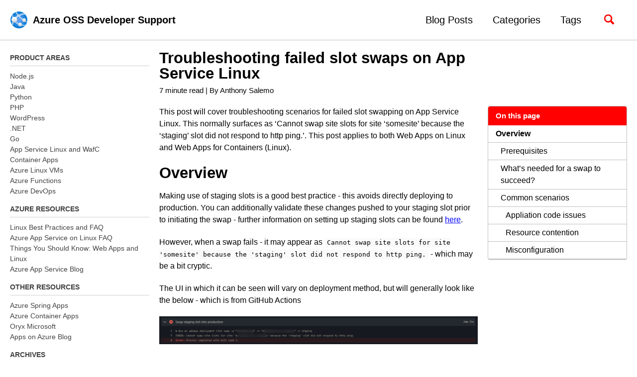

--- FILE ---
content_type: text/html; charset=utf-8
request_url: https://azureossd.github.io/2023/03/15/Troubleshooting-Failed-Slot-Swaps-on-App-Service-Linux/
body_size: 9105
content:
<!doctype html>
<!--
  Minimal Mistakes Jekyll Theme 4.16.5 by Michael Rose
  Copyright 2013-2019 Michael Rose - mademistakes.com | @mmistakes
  Free for personal and commercial use under the MIT license
  https://github.com/mmistakes/minimal-mistakes/blob/master/LICENSE
-->
<html lang="en" class="no-js">
  <head>
    <meta charset="utf-8">

<!-- begin _includes/seo.html --><title>Troubleshooting failed slot swaps on App Service Linux -</title>
<meta name="description" content="This post will cover troubleshooting scenarios for failed slot swapping on App Service Linux. This normally surfaces as ‘Cannot swap site slots for site ‘somesite’ because the ‘staging’ slot did not respond to http ping.’. This post applies to both Web Apps on Linux and Web Apps for Containers (Linux).">



<meta property="og:type" content="article">
<meta property="og:locale" content="en_US">
<meta property="og:site_name" content=" ">
<meta property="og:title" content="Troubleshooting failed slot swaps on App Service Linux">
<meta property="og:url" content="https://azureossd.github.io/2023/03/15/Troubleshooting-Failed-Slot-Swaps-on-App-Service-Linux/">


  <meta property="og:description" content="This post will cover troubleshooting scenarios for failed slot swapping on App Service Linux. This normally surfaces as ‘Cannot swap site slots for site ‘somesite’ because the ‘staging’ slot did not respond to http ping.’. This post applies to both Web Apps on Linux and Web Apps for Containers (Linux).">



  <meta property="og:image" content="https://azureossd.github.io/assets/images/azurelinux.png">





  <meta property="article:published_time" content="2023-03-15T12:00:00+00:00">





  

  


<link rel="canonical" href="https://azureossd.github.io/2023/03/15/Troubleshooting-Failed-Slot-Swaps-on-App-Service-Linux/">





  <script type="application/ld+json">
    {
      "@context": "https://schema.org",
      "@type": "Organization",
      "url": "https://azureossd.github.io",
      "logo": "https://azureossd.github.io/assets/images/App-Services.png"
    }
  </script>



  <script type="application/ld+json">
    {
      "@context": "https://schema.org",
      "@type": "Organization",
      "name": " ",
      "url": "https://azureossd.github.io",
      "sameAs": null
    }
  </script>



  <meta name="google-site-verification" content="Bgo4g3gD6mDD4fyLRvxf2DKxXLkcOaEZdTzFJexgnhM" />





<!-- end _includes/seo.html -->


<link href="/feed.xml" type="application/atom+xml" rel="alternate" title="  Feed">

<!-- https://t.co/dKP3o1e -->
<meta name="viewport" content="width=device-width, initial-scale=1.0">

<script>
  document.documentElement.className = document.documentElement.className.replace(/\bno-js\b/g, '') + ' js ';
</script>

<!-- For all browsers -->
<link rel="stylesheet" href="/assets/css/main.css">

<!--[if IE ]>
  <style>
    /* old IE unsupported flexbox fixes */
    .greedy-nav .site-title {
      padding-right: 3em;
    }
    .greedy-nav button {
      position: absolute;
      top: 0;
      right: 0;
      height: 100%;
    }
  </style>
<![endif]-->

<!-- Jekyll env: production -->



    <!-- insert favicons. use https://realfavicongenerator.net/ -->
<link rel="icon" 
      type="image/png" 
      href="/media/pages/icon.png">
<link rel="shortcut icon" 
      type="image/png" 
      href="/media/pages/icon.png">

  </head>

  <body class="layout--single">
    <nav class="skip-links">
  <h2 class="screen-reader-text">Skip links</h2>
  <ul>
    <li><a href="#site-nav" class="screen-reader-shortcut">Skip to primary navigation</a></li>
    <li><a href="#main" class="screen-reader-shortcut">Skip to content</a></li>
    <li><a href="#footer" class="screen-reader-shortcut">Skip to footer</a></li>
  </ul>
</nav>

    <!--[if lt IE 9]>
<div class="notice--danger align-center" style="margin: 0;">You are using an <strong>outdated</strong> browser. Please <a href="https://browsehappy.com/">upgrade your browser</a> to improve your experience.</div>
<![endif]-->

    

<div class="masthead">
  <div class="masthead__inner-wrap">
    <div class="masthead__menu">
      <nav id="site-nav" class="greedy-nav">
        
          <a class="site-logo" href="/"><img src="/assets/images/appservicelogo.png" alt=""></a>
        
        <a class="site-title" href="/">
          Azure OSS Developer Support
          <span class="site-subtitle"></span>
        </a>
        <ul class="visible-links"><li class="masthead__menu-item">
              <a href="/posts/" >Blog Posts</a>
            </li><li class="masthead__menu-item">
              <a href="/categories/" >Categories</a>
            </li><li class="masthead__menu-item">
              <a href="/tags/" >Tags</a>
            </li></ul>
        
        <button class="search__toggle" type="button">
          <span class="visually-hidden">Toggle search</span>
          <svg class="icon" width="16" height="16" xmlns="http://www.w3.org/2000/svg" viewBox="0 0 15.99 16">
            <path d="M15.5,13.12L13.19,10.8a1.69,1.69,0,0,0-1.28-.55l-0.06-.06A6.5,6.5,0,0,0,5.77,0,6.5,6.5,0,0,0,2.46,11.59a6.47,6.47,0,0,0,7.74.26l0.05,0.05a1.65,1.65,0,0,0,.5,1.24l2.38,2.38A1.68,1.68,0,0,0,15.5,13.12ZM6.4,2A4.41,4.41,0,1,1,2,6.4,4.43,4.43,0,0,1,6.4,2Z" transform="translate(-.01)"></path>
          </svg>
        </button>
        
        <button class="greedy-nav__toggle hidden" type="button">
          <span class="visually-hidden">Toggle menu</span>
          <div class="navicon"></div>
        </button>
        <ul class="hidden-links hidden"></ul>
      </nav>
    </div>
  </div>
</div>


    <div class="initial-content">
      



<div id="main" role="main">
  
  <div class="sidebar sticky">
  
  
    
      
      
      
      
    
    
      

<nav class="nav__list">
  
  <input id="ac-toc" name="accordion-toc" type="checkbox" />
  <label for="ac-toc">Toggle menu</label>
  <ul class="nav__items">
    
      <li>
        
          <span class="nav__sub-title">Product Areas</span>
        

        
        <ul>
          
            
            

            
            

            <li><a href="/nodejs/" class="">Node.js</a></li>
          
            
            

            
            

            <li><a href="/java/" class="">Java</a></li>
          
            
            

            
            

            <li><a href="/python/" class="">Python</a></li>
          
            
            

            
            

            <li><a href="/php/" class="">PHP</a></li>
          
            
            

            
            

            <li><a href="/wordpress/" class="">WordPress</a></li>
          
            
            

            
            

            <li><a href="/dotnet/" class="">.NET</a></li>
          
            
            

            
            

            <li><a href="/go/" class="">Go</a></li>
          
            
            

            
            

            <li><a href="/appservice/" class="">App Service Linux and WafC</a></li>
          
            
            

            
            

            <li><a href="/containerapps/" class="">Container Apps</a></li>
          
            
            

            
            

            <li><a href="/linux/" class="">Azure Linux VMs</a></li>
          
            
            

            
            

            <li><a href="/functions/" class="">Azure Functions</a></li>
          
            
            

            
            

            <li><a href="/devops/" class="">Azure DevOps</a></li>
          
        </ul>
        
      </li>
    
      <li>
        
          <span class="nav__sub-title">Azure Resources</span>
        

        
        <ul>
          
            
            

            
            

            <li><a href="https://github.com/Azure/app-service-linux-docs" class="">Linux Best Practices and FAQ</a></li>
          
            
            

            
            

            <li><a href="https://docs.microsoft.com/en-us/azure/app-service/containers/app-service-linux-faq" class="">Azure App Service on Linux FAQ</a></li>
          
            
            

            
            

            <li><a href="https://techcommunity.microsoft.com/t5/azure-app-service/things-you-should-know-web-apps-and-linux/ba-p/392472" class="">Things You Should Know: Web Apps and Linux</a></li>
          
            
            

            
            

            <li><a href="https://azure.github.io/AppService/" class="">Azure App Service Blog</a></li>
          
        </ul>
        
      </li>
    
      <li>
        
          <span class="nav__sub-title">Other Resources</span>
        

        
        <ul>
          
            
            

            
            

            <li><a href="https://learn.microsoft.com/en-us/azure/spring-apps/" class="">Azure Spring Apps</a></li>
          
            
            

            
            

            <li><a href="https://learn.microsoft.com/en-us/azure/container-apps/" class="">Azure Container Apps</a></li>
          
            
            

            
            

            <li><a href="https://github.com/microsoft/Oryx/blob/main/doc/hosts/appservice.md" class="">Oryx Microsoft</a></li>
          
            
            

            
            

            <li><a href="https://techcommunity.microsoft.com/t5/apps-on-azure-blog/bg-p/AppsonAzureBlog" class="">Apps on Azure Blog</a></li>
          
        </ul>
        
      </li>
    
      <li>
        
          <span class="nav__sub-title">Archives</span>
        

        
        <ul>
          
            
            

            
            

            <li><a href="/posts/#2023" class="">2023</a></li>
          
            
            

            
            

            <li><a href="/posts/#2022" class="">2022</a></li>
          
            
            

            
            

            <li><a href="/posts/#2021" class="">2021</a></li>
          
            
            

            
            

            <li><a href="/posts/#2020" class="">2020</a></li>
          
            
            

            
            

            <li><a href="/posts/#2019" class="">2019</a></li>
          
            
            

            
            

            <li><a href="/posts/" class="">All posts</a></li>
          
        </ul>
        
      </li>
    
  </ul>
</nav>
    
  
  </div>


  <article class="page" itemscope itemtype="https://schema.org/CreativeWork">
    <meta itemprop="headline" content="Troubleshooting failed slot swaps on App Service Linux">
    <meta itemprop="description" content="This post will cover troubleshooting scenarios for failed slot swapping on App Service Linux. This normally surfaces as ‘Cannot swap site slots for site ‘somesite’ because the ‘staging’ slot did not respond to http ping.’. This post applies to both Web Apps on Linux and Web Apps for Containers (Linux).">
    <meta itemprop="datePublished" content="March 15, 2023">
    

    <div class="page__inner-wrap">
      
        <header>
          <h1 id="page-title" class="page__title" itemprop="headline">Troubleshooting failed slot swaps on App Service Linux
</h1>
          
            <p class="page__meta"><i class="far fa-clock" aria-hidden="true"></i> 




  7 minute read
 | By Anthony Salemo</p>
            
        </header>
      

      <section class="page__content" itemprop="text">
        
          <aside class="sidebar__right sticky">
            <nav class="toc">
              <header><h4 class="nav__title"><i class="fas fa-file-alt"></i> On this page</h4></header>
              <ul class="toc__menu">
  <li><a href="#overview">Overview</a>
    <ul>
      <li><a href="#prerequisites">Prerequisites</a></li>
      <li><a href="#whats-needed-for-a-swap-to-succeed">What’s needed for a swap to succeed?</a></li>
      <li><a href="#common-scenarios">Common scenarios</a>
        <ul>
          <li><a href="#appliation-code-issues">Appliation code issues</a></li>
          <li><a href="#resource-contention">Resource contention</a></li>
          <li><a href="#misconfiguration">Misconfiguration</a></li>
        </ul>
      </li>
    </ul>
  </li>
</ul>
            </nav>
          </aside>
        
        <p>This post will cover troubleshooting scenarios for failed slot swapping on App Service Linux. This normally surfaces as ‘Cannot swap site slots for site ‘somesite’ because the ‘staging’ slot did not respond to http ping.’. This post applies to both Web Apps on Linux and Web Apps for Containers (Linux).</p>

<h1 id="overview">Overview</h1>
<p>Making use of staging slots is a good best practice - this avoids directly deploying to production. You can additionally validate these changes pushed to your staging slot prior to initiating the swap - further information on setting up staging slots can be found <a href="https://learn.microsoft.com/en-us/azure/app-service/deploy-staging-slots">here</a>.</p>

<p>However, when a swap fails - it may appear as <code class="language-plaintext highlighter-rouge">Cannot swap site slots for site 'somesite' because the 'staging' slot did not respond to http ping.</code> - which may be a bit cryptic.</p>

<p>The UI in which it can be seen will vary on deployment method, but will generally look like the below - which is from GitHub Actions</p>

<p><img src="/media/2023/03/azure-blog-oss-swap-slots-1.png" alt="GitHub Actions failure" /></p>

<h2 id="prerequisites">Prerequisites</h2>
<p><strong>IMPORTANT</strong>: Ensure that App Service Logs are enabled. Click <a href="https://learn.microsoft.com/en-us/azure/app-service/troubleshoot-diagnostic-logs#enable-application-logging-linuxcontainer">here</a> on how to enable this. Otherwise, you’ll only be seeing one of two error messages generally:</p>
<ul>
  <li><code class="language-plaintext highlighter-rouge">cannot swap slots for site because the slot did not respond to http ping</code></li>
  <li><code class="language-plaintext highlighter-rouge">container couldn't be started</code></li>
</ul>

<p>If this is an application issue, you won’t be able to see further information without enabling this.</p>

<p>After enabling application logging, you can view this output in a few places:</p>
<ul>
  <li>Diagnose and Solve Problems -&gt; Application Logs (detector)</li>
  <li>Logstream</li>
  <li>Directly via the Kudu site and browsing Log Files (/home/LogFiles) - these can be downloaded as well</li>
  <li>Through an FTP client to view Log Files (/home/LogFiles)</li>
  <li>etc.</li>
</ul>

<h2 id="whats-needed-for-a-swap-to-succeed">What’s needed for a swap to succeed?</h2>
<p>To understand what it takes to succeed a swap, we need to understand how a container is determined as healthy and started.</p>

<ul>
  <li>A container needs to respond to an HTTP request on root. There is a warm-up ping done by the platform on startup to determine if it’s successfully able to respond to a request. The root path ping is done by the platform - this is a sort of “health check”.
    <ul>
      <li>A container that exits/crashes, times out or just never responds to an HTTP request on startup is not deemed successful</li>
    </ul>
  </li>
</ul>

<blockquote>
  <p><strong>NOTE</strong>: This is not the same health check as described <a href="https://learn.microsoft.com/en-us/azure/app-service/monitor-instances-health-check?tabs=dotnet">here</a>.</p>
</blockquote>

<p>Given this general criteria is met, the container would be able to be ran by the platform.</p>

<p>This approach on checking the container health is done when swapping slots - the slots and their containers must be in a healthy state and able to return a HTTP response to the platform pings during this operation. Otherwise, it will be deemed a failure</p>

<h2 id="common-scenarios">Common scenarios</h2>
<p>Any of the below scenarios can cause a swap to fail and return <code class="language-plaintext highlighter-rouge">cannot swap slots for site because the slot did not respond to http ping</code>.</p>

<h3 id="appliation-code-issues">Appliation code issues</h3>
<p>Application code issues can be a top reason of swap failures. It is important that <strong>App Service Logs</strong> are enabled to the reason for failure. View these logs on the slot that is failing to respond to HTTP pings.</p>

<ul>
  <li>
    <p>Navigate by going to the slot through the <strong>Deployment slots blade</strong></p>

    <p><img src="/media/2023/03/azure-blog-oss-swap-slots-2.png" alt="Deployment Slots" /></p>
  </li>
  <li>
    <p>And then select the slot in question. Use any of the above methods for viewing logs in the <a href="#prerequisites">prerequisites</a> section.</p>

    <p><img src="/media/2023/03/azure-blog-oss-swap-slots-3.png" alt="Deployment Slots UI" /></p>
  </li>
</ul>

<p>Reasons for code issues can be unlimited, but a few top scenarios are:</p>
<ul>
  <li>Unhandled/Uncaught exceptions</li>
  <li>Calls to external dependencies failing</li>
  <li>Missing files</li>
  <li>Missing dependencies or dependency issues</li>
  <li>Syntax errors</li>
  <li>Binding to localhost instead of 0.0.0.0, or listening on an incorrect port</li>
  <li>etc.</li>
</ul>

<p>If any of these errors or exceptions occur on the slot(s) being deployed to, which cause the application to exit (eg., exit code 1 for instance) and thus the container to exit, the swap will fail.</p>

<h3 id="resource-contention">Resource contention</h3>
<p>A swap may fail due to extreme resource usage on the App Service Plan. This may manifest in the form of either high CPU or memory, or both. Under high load, applications may not be able to respond to HTTP requests - which in turn can cause the swap to fail.</p>

<p>In normal situations, there may be a slight increase in CPU or memory usage when a swap occurs. Due to the fact that both containers will need to be restarted, along with the various lifecycle events that an application may have on startup.</p>

<p>However, if applications have intense CPU bound tasks on startup and/or memory intensive tasks, this can compound this affect. This can ultimately cause the container to crash or the swap to fail due to this.</p>

<p>If this is the case, a few points can be validated for troubleshooting:</p>
<ul>
  <li>Is this a high-density App Service Plan? Are multiple sites being ran on it?
    <ul>
      <li>If this is an highly dense App Service Plan with many sites on it, it may be good to split this up, especially if each application on it consumes a decent percentage of overall CPU or Memory usage. Since an App Service Plan is the equivalent of a Virtual Machine, each app’s resource usage running on said plan would be added up towards part of the overall usage.</li>
    </ul>
  </li>
  <li>If this is not a high-density application, does this application have lifecycle events on startup that is invoked?
    <ul>
      <li>Examples of, calling to dependencies, processing data, file transformations, etc.</li>
    </ul>
  </li>
</ul>

<p>In the Azure Portal under the <strong>Diagnose and Solve Problems</strong> blade, there are a few detectors that exist for troubleshooting CPU and Memory:</p>
<ul>
  <li><strong>CPU</strong>:
    <ul>
      <li>CPU Drill Down</li>
      <li>Linux CPU Drill Down</li>
    </ul>
  </li>
  <li><strong>Memory</strong>:
    <ul>
      <li>Memory Usage</li>
      <li>Linux Memory Drill Down</li>
    </ul>
  </li>
</ul>

<p>In the <strong>Metrics</strong> blade, there are additional Metrics that may help towards this. You can additionally instrument your application with APM’s for better observability towards this as well.</p>

<p>If it’s ultimately deduced that the application in question is consuming high CPU or memory on startup - a profiler or memory dump while reproducing may help drill down to the problem.</p>

<h3 id="misconfiguration">Misconfiguration</h3>
<p>Another potential reason for failure is general misconfiguration. A scenario for this could be if an App Setting is accidentally made a Deployment Slot Setting (or not made one), which can cause the application to have unexpected behavior if your code doesn’t expect the value in that variable.</p>

<p>Or, relying on a setting that isn’t allowed to be swapped.</p>

<p>To review which settings are and aren’t swapped - view the <a href="https://learn.microsoft.com/en-us/azure/app-service/deploy-staging-slots#which-settings-are-swapped">Set up staging environments - Which Settings are swapped</a> documentation.</p>

<p><strong>NOTE</strong>: For Web App for Containers, ensure your port settings are correct between slots - as this can potentially cause container timeouts if this is mismatched between what port you’re exposing and what the application is actually listening on - review <a href="https://azureossd.github.io/2023/02/15/Whats-the-difference-between-PORT-and-WEBSITES_PORT/index.html">Whats the difference between PORT and WEBSITES_PORT</a> for more information</p>

        
      </section>

      <footer class="page__meta">
          <p class="page__date"><strong><a href="https://social.msdn.microsoft.com/forums/azure/en-US/home?forum=windowsazurewebsitespreview">Post questions</a> | <a href="https://feedback.azure.com/forums/169385-web-apps">Provide product feedback</a></strong></p>
        
        
  


  
  
  

  <p class="page__taxonomy">
    <strong><i class="fas fa-fw fa-tags" aria-hidden="true"></i> Tags: </strong>
    <span itemprop="keywords">
    
      
      
      <a href="/tags/#configuration" class="page__taxonomy-item" rel="tag">Configuration</a><span class="sep">, </span>
    
      
      
      <a href="/tags/#docker" class="page__taxonomy-item" rel="tag">Docker</a><span class="sep">, </span>
    
      
      
      <a href="/tags/#troubleshooting" class="page__taxonomy-item" rel="tag">Troubleshooting</a>
    
    </span>
  </p>




  


  
  
  

  <p class="page__taxonomy">
    <strong><i class="fas fa-fw fa-folder-open" aria-hidden="true"></i> Categories: </strong>
    <span itemprop="keywords">
    
      
      
      <a href="/categories/#docker" class="page__taxonomy-item" rel="tag">Docker</a><span class="sep">, </span>
    
      
      
      <a href="/categories/#troubleshooting" class="page__taxonomy-item" rel="tag">Troubleshooting</a>
    
    </span>
  </p>


        
          <p class="page__date"><strong><i class="fas fa-fw fa-calendar-alt" aria-hidden="true"></i> Updated:</strong> <time datetime="2023-03-15T12:00:00+00:00">March 15, 2023</time></p>
        
      </footer>

      <section class="page__share">
  
    <h4 class="page__share-title">Share on</h4>
  

  <a href="https://twitter.com/intent/tweet?text=Troubleshooting+failed+slot+swaps+on+App+Service+Linux%20https%3A%2F%2Fazureossd.github.io%2F2023%2F03%2F15%2FTroubleshooting-Failed-Slot-Swaps-on-App-Service-Linux%2Findex.html" class="btn btn--twitter" onclick="window.open(this.href, 'window', 'left=20,top=20,width=500,height=500,toolbar=1,resizable=0'); return false;" title="Share on Twitter"><i class="fab fa-fw fa-twitter" aria-hidden="true"></i><span> Twitter</span></a>

  <a href="https://www.facebook.com/sharer/sharer.php?u=https%3A%2F%2Fazureossd.github.io%2F2023%2F03%2F15%2FTroubleshooting-Failed-Slot-Swaps-on-App-Service-Linux%2Findex.html" class="btn btn--facebook" onclick="window.open(this.href, 'window', 'left=20,top=20,width=500,height=500,toolbar=1,resizable=0'); return false;" title="Share on Facebook"><i class="fab fa-fw fa-facebook" aria-hidden="true"></i><span> Facebook</span></a>

  <a href="https://www.linkedin.com/shareArticle?mini=true&url=https%3A%2F%2Fazureossd.github.io%2F2023%2F03%2F15%2FTroubleshooting-Failed-Slot-Swaps-on-App-Service-Linux%2Findex.html" class="btn btn--linkedin" onclick="window.open(this.href, 'window', 'left=20,top=20,width=500,height=500,toolbar=1,resizable=0'); return false;" title="Share on LinkedIn"><i class="fab fa-fw fa-linkedin" aria-hidden="true"></i><span> LinkedIn</span></a>
</section>


      
  <nav class="pagination">
    
      <a href="/2023/03/15/Why-you-may-see-Docker-Containers-that-are-not-yours-on-App-Service-Linux/index.html" class="pagination--pager" title="Why you may see Docker Containers that are not yours on App Service Linux
">Previous</a>
    
    
      <a href="/2023/03/20/how-to-deploy-azure-functions-as-custom-container-using-azure-devops/index.html" class="pagination--pager" title="How to deploy Azure Functions as Custom Docker container using Azure DevOps
">Next</a>
    
  </nav>

    </div>

    
  </article>

  
  
    <div class="page__related">
      <h4 class="page__related-title">You may also enjoy</h4>
      <div class="grid__wrapper">
        
          



<div class="grid__item">
  <article class="archive__item" itemscope itemtype="https://schema.org/CreativeWork">
    
      <div class="archive__item-teaser">
        <img src=
          
            "/assets/images/azurelinux.png"
          
          alt="">
      </div>
    
    <h2 class="archive__item-title" itemprop="headline">
      
        <a href="/2026/01/13/glibc-version-not-found/index.html" rel="permalink">GLIBC version not found
</a>
      
    </h2>
    
      <p class="page__meta"><i class="far fa-clock" aria-hidden="true"></i> 




  4 minute read
</p>
    
    <p class="archive__item-excerpt" itemprop="description">This post will quickly cover this error and some brief actions to take for troubleshooting

</p>
  </article>
</div>

        
          



<div class="grid__item">
  <article class="archive__item" itemscope itemtype="https://schema.org/CreativeWork">
    
      <div class="archive__item-teaser">
        <img src=
          
            "/assets/images/azurelinux.png"
          
          alt="">
      </div>
    
    <h2 class="archive__item-title" itemprop="headline">
      
        <a href="/2025/12/16/Using-Webhooks-for-image-pulls-with-Web-App-for-Containers/index.html" rel="permalink">Using Webhooks for image pulls with Web App for Containers
</a>
      
    </h2>
    
      <p class="page__meta"><i class="far fa-clock" aria-hidden="true"></i> 




  8 minute read
</p>
    
    <p class="archive__item-excerpt" itemprop="description">This post will cover using “webhooks” to initiate image pulls for Web App for Containers

</p>
  </article>
</div>

        
          



<div class="grid__item">
  <article class="archive__item" itemscope itemtype="https://schema.org/CreativeWork">
    
      <div class="archive__item-teaser">
        <img src=
          
            "/assets/images/azure-containerapps-logo.png"
          
          alt="">
      </div>
    
    <h2 class="archive__item-title" itemprop="headline">
      
        <a href="/2025/12/10/Capacity-Planning-ACA/index.html" rel="permalink">Capacity Planning with Azure Container Apps Workload Profiles : Per-Node, Per-Replica and Practical Sizing
</a>
      
    </h2>
    
      <p class="page__meta"><i class="far fa-clock" aria-hidden="true"></i> 




  2 minute read
</p>
    
    <p class="archive__item-excerpt" itemprop="description">Overview
Azure Container Apps (ACA) simplifies container orchestration, but capacity planning often confuses developers. Questions like “How do replicas cons...</p>
  </article>
</div>

        
          



<div class="grid__item">
  <article class="archive__item" itemscope itemtype="https://schema.org/CreativeWork">
    
      <div class="archive__item-teaser">
        <img src=
          
            "/assets/images/azure-containerapps-logo.png"
          
          alt="">
      </div>
    
    <h2 class="archive__item-title" itemprop="headline">
      
        <a href="/2025/10/17/Setting-up-a-NFS-volume-with-Azure-Container-Apps/index.html" rel="permalink">Setting up a NFS volume with Azure Container Apps
</a>
      
    </h2>
    
      <p class="page__meta"><i class="far fa-clock" aria-hidden="true"></i> 




  14 minute read
</p>
    
    <p class="archive__item-excerpt" itemprop="description">This post will cover how to set up an NFS volume with Azure Container Apps through the Azure Portal

</p>
  </article>
</div>

        
      </div>
    </div>
  
  
</div>

    </div>

    
      <div class="search-content">
        <div class="search-content__inner-wrap"><div class="search-searchbar">
    <div class="ais-search-box">
      <input role="textbox" spellcheck="false" type="text" id="azcs-search-input-box-id" class="ais-search-box--input" tabindex="-1" placeholder="Enter your search term..." />
      <span class=""><div class="ais-search-box--powered-by">
        Search by
        <a class="search-powered-by" href="https://azure.microsoft.com/en-us/products/ai-services/cognitive-search" target="_blank">Azure Cognitive Search</a>
      </div></span>
      <span class="ais-search-box--magnifier-wrapper"><div class="ais-search-box--magnifier">
        <svg xmlns="http://www.w3.org/2000/svg" id="sbx-icon-search-13" viewBox="0 0 40 40" width="100%" height="100%">
          <path d="M26.804 29.01c-2.832 2.34-6.465 3.746-10.426 3.746C7.333 32.756 0 25.424 0 16.378 0 7.333 7.333 0 16.378 0c9.046 0 16.378 7.333 16.378 16.378 0 3.96-1.406 7.594-3.746 10.426l10.534 10.534c.607.607.61 1.59-.004 2.202-.61.61-1.597.61-2.202.004L26.804 29.01zm-10.426.627c7.323 0 13.26-5.936 13.26-13.26 0-7.32-5.937-13.257-13.26-13.257C9.056 3.12 3.12 9.056 3.12 16.378c0 7.323 5.936 13.26 13.258 13.26z" fill-rule="evenodd">
          </path>
        </svg>
      </div></span>
    </div>
  </div>
  <div id="search-hits"></div></div>

      </div>
    

    <div id="footer" class="page__footer">
      <footer>
        <!-- start custom footer snippets -->

<!-- end custom footer snippets -->
        <div class="page__footer-follow">
  <ul class="social-icons">
    
      <li><strong>Follow:</strong></li>
    

    
      
        
          <li><a href="https://github.com/azureossd" rel="nofollow noopener noreferrer"><i class="fab fa-fw fa-github" aria-hidden="true"></i> GitHub</a></li>
        
      
    

    <li><a href="/feed.xml"><i class="fas fa-fw fa-rss-square" aria-hidden="true"></i> Feed</a></li>
  </ul>
</div>

<div class="page__footer-copyright">&copy; 2026  . Powered by <a href="https://jekyllrb.com" rel="nofollow">Jekyll</a> &amp; <a href="https://mademistakes.com/work/minimal-mistakes-jekyll-theme/" rel="nofollow">Minimal Mistakes</a>.</div>

      </footer>
    </div>

    
  <script src="/assets/js/main.min.js"></script>
  <script src="https://kit.fontawesome.com/4eee35f757.js"></script>


<link rel="stylesheet" href="https://cdn.jsdelivr.net/npm/instantsearch.js@2.3.3/dist/instantsearch.min.css">
<link rel="stylesheet" href="https://cdn.jsdelivr.net/npm/instantsearch.js@2.3.3/dist/instantsearch-theme-algolia.min.css">

<script>
    const getEndpoint = () => {
        const useFuctionApp = ('true'.toLowerCase() === 'true');
        if(useFuctionApp) {
            const functionApp = 'azureossd-blog-search'
            return `https://${functionApp}.azurewebsites.net/search?q=`
        }

        const service_name = '';
        const index_name = '';
        const api_key = '';
        const az_endpoint = `https://${service_name}.search.windows.net`;

        return `${az_endpoint}/indexes/${index_name}/docs?api-version=2023-07-01-Preview&api-key=${api_key}&search=`
    }
    const doSearch = () => {
        const results = document.getElementById("search-hits").replaceChildren();
        const queryText = document.querySelector('#azcs-search-input-box-id').value;
        fetch(`${getEndpoint()}${encodeURIComponent(queryText)}`)
            .then(response => response.json())
            .then(data => {
                data.value.forEach(r=> displaySearchResult(r));
            })
            .catch(err => {
                // deal with errors
                // show proper error message
                console.log(err);
            });
    }

    const displaySearchResult = (result) => {
        const results = document.getElementById("search-hits");

        results.insertAdjacentHTML('beforeend',
        `
            <article class="archive__item">
                <h2 class="archive__item-title" itemprop="headline">
                    <a href="${result.url}" rel="bookmark">${getTitle(result)}</a>
                </h2>
                <div class="archive__item-excerpt" itemprop="description">
                    ${getDescription(result)}
                </div>
            </article>
        `);
    };

    const getTitle = (result) => {
        if (result['@search.highlights'] && result['@search.highlights'].title) {
            return result['@search.highlights'].title[0];
        }
        return result.title;
    };

    const getDescription = (result) => {
        if (result['@search.highlights'] && result['@search.highlights'].description) {
            return result['@search.highlights'].description[0];
        }
        return result.description;
    };

    $(document).ready(function () {
        $('input#azcs-search-input-box-id').on('keyup', function () {
            doSearch();
        });
    });
</script>




  <script>
  var _gaq = _gaq || [];
  _gaq.push(['_setAccount', 'UA-173706243-1']);
  
  _gaq.push(['_trackPageview']);

  (function() {
    var ga = document.createElement('script'); ga.type = 'text/javascript'; ga.async = true;
    ga.src = ('https:' == document.location.protocol ? 'https://ssl' : 'http://www') + '.google-analytics.com/ga.js';
    var s = document.getElementsByTagName('script')[0]; s.parentNode.insertBefore(ga, s);
  })();
</script>









  </body>
</html>


--- FILE ---
content_type: text/css; charset=utf-8
request_url: https://azureossd.github.io/assets/css/main.css
body_size: 12051
content:
.page__content .notice,.page__content .notice--primary,.page__content .notice--info,.page__content .notice--warning,.page__content .notice--success,.page__content .notice--danger{color:#000}.page__footer{color:#fff !important}.page__footer-follow .social-icons .svg-inline--fa{color:inherit}/*!
 * Minimal Mistakes Jekyll Theme 4.16.5 by Michael Rose
 * Copyright 2013-2019 Michael Rose - mademistakes.com | @mmistakes
 * Licensed under MIT (https://github.com/mmistakes/minimal-mistakes/blob/master/LICENSE)
*/.mfp-counter{font-family:Georgia,Times,serif}.mfp-bg{top:0;left:0;width:100%;height:100%;z-index:1042;overflow:hidden;position:fixed;background:#000;opacity:.8;filter:alpha(opacity=80)}.mfp-wrap{top:0;left:0;width:100%;height:100%;z-index:1043;position:fixed;outline:none !important;-webkit-backface-visibility:hidden}.mfp-container{text-align:center;position:absolute;width:100%;height:100%;left:0;top:0;padding:0 8px;-webkit-box-sizing:border-box;-moz-box-sizing:border-box;box-sizing:border-box}.mfp-container:before{content:'';display:inline-block;height:100%;vertical-align:middle}.mfp-align-top .mfp-container:before{display:none}.mfp-content{position:relative;display:inline-block;vertical-align:middle;margin:0 auto;text-align:left;z-index:1045}.mfp-inline-holder .mfp-content,.mfp-ajax-holder .mfp-content{width:100%;cursor:auto}.mfp-ajax-cur{cursor:progress}.mfp-zoom-out-cur,.mfp-zoom-out-cur .mfp-image-holder .mfp-close{cursor:-moz-zoom-out;cursor:-webkit-zoom-out;cursor:zoom-out}.mfp-zoom{cursor:pointer;cursor:-webkit-zoom-in;cursor:-moz-zoom-in;cursor:zoom-in}.mfp-auto-cursor .mfp-content{cursor:auto}.mfp-close,.mfp-arrow,.mfp-preloader,.mfp-counter{-webkit-user-select:none;-moz-user-select:none;user-select:none}.mfp-loading.mfp-figure{display:none}.mfp-hide{display:none !important}.mfp-preloader{color:#ccc;position:absolute;top:50%;width:auto;text-align:center;margin-top:-0.8em;left:8px;right:8px;z-index:1044}.mfp-preloader a{color:#ccc}.mfp-preloader a:hover{color:#fff}.mfp-s-ready .mfp-preloader{display:none}.mfp-s-error .mfp-content{display:none}button.mfp-close,button.mfp-arrow{overflow:visible;cursor:pointer;background:transparent;border:0;-webkit-appearance:none;display:block;outline:none;padding:0;z-index:1046;-webkit-box-shadow:none;box-shadow:none}button::-moz-focus-inner{padding:0;border:0}.mfp-close{width:44px;height:44px;line-height:44px;position:absolute;right:0;top:0;text-decoration:none;text-align:center;opacity:1;filter:alpha(opacity=100);padding:0 0 18px 10px;color:#fff;font-style:normal;font-size:28px;font-family:Georgia,Times,serif}.mfp-close:hover,.mfp-close:focus{opacity:1;filter:alpha(opacity=100)}.mfp-close:active{top:1px}.mfp-close-btn-in .mfp-close{color:#fff}.mfp-image-holder .mfp-close,.mfp-iframe-holder .mfp-close{color:#fff;right:-6px;text-align:right;padding-right:6px;width:100%}.mfp-counter{position:absolute;top:0;right:0;color:#ccc;font-size:12px;line-height:18px}.mfp-arrow{position:absolute;opacity:1;filter:alpha(opacity=100);margin:0;top:50%;margin-top:-55px;padding:0;width:90px;height:110px;-webkit-tap-highlight-color:transparent}.mfp-arrow:active{margin-top:-54px}.mfp-arrow:hover,.mfp-arrow:focus{opacity:1;filter:alpha(opacity=100)}.mfp-arrow:before,.mfp-arrow:after,.mfp-arrow .mfp-b,.mfp-arrow .mfp-a{content:'';display:block;width:0;height:0;position:absolute;left:0;top:0;margin-top:35px;margin-left:35px;border:medium inset transparent}.mfp-arrow:after,.mfp-arrow .mfp-a{border-top-width:13px;border-bottom-width:13px;top:8px}.mfp-arrow:before,.mfp-arrow .mfp-b{border-top-width:21px;border-bottom-width:21px;opacity:0.7}.mfp-arrow-left{left:0}.mfp-arrow-left:after,.mfp-arrow-left .mfp-a{border-right:17px solid #fff;margin-left:31px}.mfp-arrow-left:before,.mfp-arrow-left .mfp-b{margin-left:25px;border-right:27px solid #fff}.mfp-arrow-right{right:0}.mfp-arrow-right:after,.mfp-arrow-right .mfp-a{border-left:17px solid #fff;margin-left:39px}.mfp-arrow-right:before,.mfp-arrow-right .mfp-b{border-left:27px solid #fff}.mfp-iframe-holder{padding-top:40px;padding-bottom:40px}.mfp-iframe-holder .mfp-content{line-height:0;width:100%;max-width:900px}.mfp-iframe-holder .mfp-close{top:-40px}.mfp-iframe-scaler{width:100%;height:0;overflow:hidden;padding-top:56.25%}.mfp-iframe-scaler iframe{position:absolute;display:block;top:0;left:0;width:100%;height:100%;box-shadow:0 0 8px rgba(0,0,0,0.6);background:#000}img.mfp-img{width:auto;max-width:100%;height:auto;display:block;line-height:0;-webkit-box-sizing:border-box;-moz-box-sizing:border-box;box-sizing:border-box;padding:40px 0 40px;margin:0 auto}.mfp-figure{line-height:0}.mfp-figure:after{content:'';position:absolute;left:0;top:40px;bottom:40px;display:block;right:0;width:auto;height:auto;z-index:-1;box-shadow:0 0 8px rgba(0,0,0,0.6);background:#444}.mfp-figure small{color:#bdbdbd;display:block;font-size:12px;line-height:14px}.mfp-figure figure{margin:0}.mfp-figure figcaption{margin-top:0;margin-bottom:0}.mfp-bottom-bar{margin-top:-36px;position:absolute;top:100%;left:0;width:100%;cursor:auto}.mfp-title{text-align:left;line-height:18px;color:#f3f3f3;word-wrap:break-word;padding-right:36px}.mfp-image-holder .mfp-content{max-width:100%}.mfp-gallery .mfp-image-holder .mfp-figure{cursor:pointer}@media screen and (max-width: 800px) and (orientation: landscape), screen and (max-height: 300px){.mfp-img-mobile .mfp-image-holder{padding-left:0;padding-right:0}.mfp-img-mobile img.mfp-img{padding:0}.mfp-img-mobile .mfp-figure:after{top:0;bottom:0}.mfp-img-mobile .mfp-figure small{display:inline;margin-left:5px}.mfp-img-mobile .mfp-bottom-bar{background:rgba(0,0,0,0.6);bottom:0;margin:0;top:auto;padding:3px 5px;position:fixed;-webkit-box-sizing:border-box;-moz-box-sizing:border-box;box-sizing:border-box}.mfp-img-mobile .mfp-bottom-bar:empty{padding:0}.mfp-img-mobile .mfp-counter{right:5px;top:3px}.mfp-img-mobile .mfp-close{top:0;right:0;width:35px;height:35px;line-height:35px;background:rgba(0,0,0,0.6);position:fixed;text-align:center;padding:0}}@media all and (max-width: 900px){.mfp-arrow{-webkit-transform:scale(0.75);transform:scale(0.75)}.mfp-arrow-left{-webkit-transform-origin:0;transform-origin:0}.mfp-arrow-right{-webkit-transform-origin:100%;transform-origin:100%}.mfp-container{padding-left:6px;padding-right:6px}}.mfp-ie7 .mfp-img{padding:0}.mfp-ie7 .mfp-bottom-bar{width:600px;left:50%;margin-left:-300px;margin-top:5px;padding-bottom:5px}.mfp-ie7 .mfp-container{padding:0}.mfp-ie7 .mfp-content{padding-top:44px}.mfp-ie7 .mfp-close{top:0;right:0;padding-top:0}a:focus,button:focus{outline:thin dotted red;outline:5px auto red;outline-offset:-2px}*{box-sizing:border-box}html{box-sizing:border-box;background-color:#fff;font-size:16px;-webkit-text-size-adjust:100%;-ms-text-size-adjust:100%}@media (min-width: 48em){html{font-size:18px}}@media (min-width: 64em){html{font-size:20px}}@media (min-width: 80em){html{font-size:20px}}body{margin:0}::-moz-selection{color:#fff;background:#000}::selection{color:#fff;background:#000}article,aside,details,figcaption,figure,footer,header,hgroup,main,nav,section{display:block}audio,canvas,video{display:inline-block;*display:inline;*zoom:1}audio:not([controls]){display:none}a{color:blue}a:hover,a:active{outline:0}sub,sup{position:relative;font-size:75%;line-height:0;vertical-align:baseline}sup{top:-0.5em}sub{bottom:-0.25em}img{max-width:100%;width:auto\9;height:auto;vertical-align:middle;border:0;-ms-interpolation-mode:bicubic}#map_canvas img,.google-maps img{max-width:none}button,input,select,textarea{margin:0;font-size:100%;vertical-align:middle}button,input{*overflow:visible;line-height:normal}button::-moz-focus-inner,input::-moz-focus-inner{padding:0;border:0}button,html input[type="button"],input[type="reset"],input[type="submit"]{-webkit-appearance:button;cursor:pointer}label,select,button,input[type="button"],input[type="reset"],input[type="submit"],input[type="radio"],input[type="checkbox"]{cursor:pointer}input[type="search"]{box-sizing:border-box;-webkit-appearance:textfield}input[type="search"]::-webkit-search-decoration,input[type="search"]::-webkit-search-cancel-button{-webkit-appearance:none}textarea{overflow:auto;vertical-align:top}html{position:relative;min-height:100%}body{margin:0;padding:0;color:#000;font-family:-apple-system,BlinkMacSystemFont,"Roboto","Segoe UI","Helvetica Neue","Lucida Grande",Arial,sans-serif;line-height:1.5}body.overflow--hidden{overflow:hidden}h1,h2,h3,h4,h5,h6{margin:2em 0 0.5em;line-height:1.2;font-family:-apple-system,BlinkMacSystemFont,"Roboto","Segoe UI","Helvetica Neue","Lucida Grande",Arial,sans-serif;font-weight:bold}h1{margin-top:0;font-size:1.563em}h2{font-size:1.25em}h3{font-size:1em}h4{font-size:.75em}h5{font-size:.75em}h6{font-size:.75em}small,.small{font-size:.75em}p{margin-bottom:1.3em}u,ins{text-decoration:none;border-bottom:1px solid #000}u a,ins a{color:inherit}del a{color:inherit}p,pre,blockquote,ul,ol,dl,figure,table,fieldset{orphans:3;widows:3}abbr[title],abbr[data-original-title]{text-decoration:none;cursor:help;border-bottom:1px dotted #000}blockquote{margin:2em 1em 2em 0;padding-left:1em;padding-right:1em;font-style:italic;border-left:0.25em solid red}blockquote cite{font-style:italic}blockquote cite:before{content:"\2014";padding-right:5px}a:visited{color:#2626ff}a:hover{color:#0000bf;outline:0}tt,code,kbd,samp,pre{font-family:Monaco,Consolas,"Lucida Console",monospace}pre{overflow-x:auto}p>code,a>code,li>code,figcaption>code,td>code{padding-top:0.1rem;padding-bottom:0.1rem;font-size:0.8em;background:#fafafa;border-radius:4px}p>code:before,p>code:after,a>code:before,a>code:after,li>code:before,li>code:after,figcaption>code:before,figcaption>code:after,td>code:before,td>code:after{letter-spacing:-0.2em;content:"\00a0"}hr{display:block;margin:1em 0;border:0;border-top:1px solid #bfbfbf}ul li,ol li{margin-bottom:0.5em}li ul,li ol{margin-top:0.5em}figure{display:-webkit-box;display:flex;-webkit-box-pack:justify;justify-content:space-between;-webkit-box-align:start;align-items:flex-start;flex-wrap:wrap;margin:2em 0}figure img,figure iframe,figure .fluid-width-video-wrapper{margin-bottom:1em}figure img{width:100%;border-radius:4px;-webkit-transition:all 0.2s ease-in-out;transition:all 0.2s ease-in-out}figure>a{display:block}@media (min-width: 37.5em){figure.half>a,figure.half>img{width:calc(50% - 0.5em)}}figure.half figcaption{width:100%}@media (min-width: 37.5em){figure.third>a,figure.third>img{width:calc(33.3333% - 0.5em)}}figure.third figcaption{width:100%}figcaption{margin-bottom:0.5em;color:#000;font-family:Georgia,Times,serif;font-size:.75em}figcaption a{-webkit-transition:all 0.2s ease-in-out;transition:all 0.2s ease-in-out}figcaption a:hover{color:#0000bf}svg:not(:root){overflow:hidden}nav ul{margin:0;padding:0}nav li{list-style:none}nav a{text-decoration:none}nav ul li,nav ol li{margin-bottom:0}nav li ul,nav li ol{margin-top:0}b,i,strong,em,blockquote,p,q,span,figure,img,h1,h2,header,input,a,tr,td,form button,input[type="submit"],.btn,#goog-wm-sb,.highlight,.archive__item-teaser{-webkit-transition:all 0.2s ease-in-out;transition:all 0.2s ease-in-out}form{margin:0 0 5px 0;padding:1em;background-color:#f2f3f3}form fieldset{margin-bottom:5px;padding:0;border-width:0}form legend{display:block;width:100%;margin-bottom:10px;*margin-left:-7px;padding:0;color:#000;border:0;white-space:normal}form p{margin-bottom:2.5px}form ul{list-style-type:none;margin:0 0 5px 0;padding:0}form br{display:none}label,input,button,select,textarea{vertical-align:baseline;*vertical-align:middle}input,button,select,textarea{box-sizing:border-box;font-family:-apple-system,BlinkMacSystemFont,"Roboto","Segoe UI","Helvetica Neue","Lucida Grande",Arial,sans-serif}label{display:block;margin-bottom:0.25em;color:#000;cursor:pointer}label small{font-size:.75em}label input,label textarea,label select{display:block}input,textarea,select{display:inline-block;width:100%;padding:0.25em;margin-bottom:0.5em;color:#000;background-color:#fff;border:#bfbfbf;border-radius:4px;box-shadow:0 1px 1px rgba(0,0,0,0.125)}.input-mini{width:60px}.input-small{width:90px}input[type="image"],input[type="checkbox"],input[type="radio"]{width:auto;height:auto;padding:0;margin:3px 0;*margin-top:0;line-height:normal;cursor:pointer;border-radius:0;border:0 \9}input[type="checkbox"],input[type="radio"]{box-sizing:border-box;padding:0;*width:13px;*height:13px}input[type="image"]{border:0;box-shadow:none}input[type="file"]{width:auto;padding:initial;line-height:initial;border:initial;background-color:transparent;background-color:initial;box-shadow:none}input[type="button"],input[type="reset"],input[type="submit"]{width:auto;height:auto;cursor:pointer;*overflow:visible}select,input[type="file"]{*margin-top:4px}select{width:auto;background-color:#fff}select[multiple],select[size]{height:auto}textarea{resize:vertical;height:auto;overflow:auto;vertical-align:top}input[type="hidden"]{display:none}.form{position:relative}.radio,.checkbox{padding-left:18px;font-weight:normal}.radio input[type="radio"],.checkbox input[type="checkbox"]{float:left;margin-left:-18px}.radio.inline,.checkbox.inline{display:inline-block;padding-top:5px;margin-bottom:0;vertical-align:middle}.radio.inline+.radio.inline,.checkbox.inline+.checkbox.inline{margin-left:10px}input[disabled],select[disabled],textarea[disabled],input[readonly],select[readonly],textarea[readonly]{opacity:0.5;cursor:not-allowed}input:focus,textarea:focus{border-color:red;outline:0;outline:thin dotted \9;box-shadow:inset 0 1px 3px rgba(0,0,0,0.06),0 0 5px rgba(255,0,0,0.7)}input[type="file"]:focus,input[type="radio"]:focus,input[type="checkbox"]:focus,select:focus{box-shadow:none}.help-block,.help-inline{color:#000}.help-block{display:block;margin-bottom:1em;line-height:1em}.help-inline{display:inline-block;vertical-align:middle;padding-left:5px}.form-group{margin-bottom:5px;padding:0;border-width:0}.form-inline input,.form-inline textarea,.form-inline select{display:inline-block;margin-bottom:0}.form-inline label{display:inline-block}.form-inline .radio,.form-inline .checkbox,.form-inline .radio{padding-left:0;margin-bottom:0;vertical-align:middle}.form-inline .radio input[type="radio"],.form-inline .checkbox input[type="checkbox"]{float:left;margin-left:0;margin-right:3px}.form-search input,.form-search textarea,.form-search select{display:inline-block;margin-bottom:0}.form-search .search-query{padding-left:14px;padding-right:14px;margin-bottom:0;border-radius:14px}.form-search label{display:inline-block}.form-search .radio,.form-search .checkbox,.form-inline .radio{padding-left:0;margin-bottom:0;vertical-align:middle}.form-search .radio input[type="radio"],.form-search .checkbox input[type="checkbox"]{float:left;margin-left:0;margin-right:3px}.form--loading:before{content:""}.form--loading .form__spinner{display:block}.form:before{position:absolute;top:0;left:0;width:100%;height:100%;background-color:rgba(255,255,255,0.7);z-index:10}.form__spinner{display:none;position:absolute;top:50%;left:50%;z-index:11}#goog-fixurl ul{list-style:none;margin-left:0;padding-left:0}#goog-fixurl ul li{list-style-type:none}#goog-wm-qt{width:auto;margin-right:10px;margin-bottom:20px;padding:8px 20px;display:inline-block;font-size:.75em;background-color:#fff;color:#000;border-width:2px !important;border-style:solid !important;border-color:#bfbfbf;border-radius:4px}table{display:block;margin-bottom:1em;width:100%;font-family:-apple-system,BlinkMacSystemFont,"Roboto","Segoe UI","Helvetica Neue","Lucida Grande",Arial,sans-serif;font-size:.75em;border-collapse:collapse;overflow-x:auto}table+table{margin-top:1em}thead{background-color:#bfbfbf;border-bottom:2px solid #8f8f8f}th{padding:0.5em;font-weight:bold;text-align:left}td{padding:0.5em;border-bottom:1px solid #8f8f8f}tr,td,th{vertical-align:middle}@-webkit-keyframes intro{0%{opacity:0}100%{opacity:1}}@keyframes intro{0%{opacity:0}100%{opacity:1}}.btn,#goog-wm-sb{display:inline-block;margin-bottom:0.25em;padding:0.5em 1em;font-family:-apple-system,BlinkMacSystemFont,"Roboto","Segoe UI","Helvetica Neue","Lucida Grande",Arial,sans-serif;font-size:.75em;font-weight:bold;text-align:center;text-decoration:none;border-width:0;border-radius:4px;cursor:pointer}.btn .icon,#goog-wm-sb .icon{margin-right:0.5em}.btn .icon+.hidden,#goog-wm-sb .icon+.hidden{margin-left:-0.5em}.btn--primary{background-color:red;color:#fff}.btn--primary:visited{background-color:red;color:#fff}.btn--primary:hover{background-color:#c00;color:#fff}.btn--inverse{background-color:#fff;color:#494e52;border:1px solid #bfbfbf}.btn--inverse:visited{background-color:#fff;color:#494e52}.btn--inverse:hover{background-color:#ccc;color:#494e52}.btn--light-outline{background-color:transparent;color:#fff;border:1px solid #fff}.btn--light-outline:visited{background-color:transparent;color:#fff}.btn--light-outline:hover{background-color:rgba(0,0,0,0.2);color:#fff}.btn--success{background-color:#3fa63f;color:#fff}.btn--success:visited{background-color:#3fa63f;color:#fff}.btn--success:hover{background-color:#328532;color:#fff}.btn--warning{background-color:#d67f05;color:#fff}.btn--warning:visited{background-color:#d67f05;color:#fff}.btn--warning:hover{background-color:#ab6604;color:#fff}.btn--danger{background-color:#ee5f5b;color:#fff}.btn--danger:visited{background-color:#ee5f5b;color:#fff}.btn--danger:hover{background-color:#be4c49;color:#fff}.btn--info{background-color:#3b9cba;color:#fff}.btn--info:visited{background-color:#3b9cba;color:#fff}.btn--info:hover{background-color:#2f7d95;color:#fff}.btn--facebook{background-color:#3b5998;color:#fff}.btn--facebook:visited{background-color:#3b5998;color:#fff}.btn--facebook:hover{background-color:#2f477a;color:#fff}.btn--twitter{background-color:#55acee;color:#fff}.btn--twitter:visited{background-color:#55acee;color:#fff}.btn--twitter:hover{background-color:#448abe;color:#fff}.btn--linkedin{background-color:#007bb6;color:#fff}.btn--linkedin:visited{background-color:#007bb6;color:#fff}.btn--linkedin:hover{background-color:#006292;color:#fff}.btn--block{display:block;width:100%}.btn--block+.btn--block{margin-top:0.25em}.btn--disabled{pointer-events:none;cursor:not-allowed;filter:alpha(opacity=65);box-shadow:none;opacity:0.65}.btn--x-large{font-size:1.25em}.btn--large{font-size:1em}.btn--small{font-size:.6875em}.notice{margin:2em 0 !important;padding:1em;color:#494e52;font-family:-apple-system,BlinkMacSystemFont,"Roboto","Segoe UI","Helvetica Neue","Lucida Grande",Arial,sans-serif;font-size:.75em !important;text-indent:initial;background-color:#f8f9f9;border-radius:4px;box-shadow:0 1px 1px rgba(189,193,196,0.25)}.notice h4{margin-top:0 !important;margin-bottom:0.75em}.page__content .notice h4{margin-bottom:0;font-size:1em}.notice p:last-child{margin-bottom:0 !important}.notice h4+p{margin-top:0;padding-top:0}.notice a{color:#bdc1c4}.notice a:hover{color:#717476}.notice code{background-color:#fcfcfc}.notice ul:last-child{margin-bottom:0}.notice--primary{margin:2em 0 !important;padding:1em;color:#494e52;font-family:-apple-system,BlinkMacSystemFont,"Roboto","Segoe UI","Helvetica Neue","Lucida Grande",Arial,sans-serif;font-size:.75em !important;text-indent:initial;background-color:#ffe6e6;border-radius:4px;box-shadow:0 1px 1px rgba(255,0,0,0.25)}.notice--primary h4{margin-top:0 !important;margin-bottom:0.75em}.page__content .notice--primary h4{margin-bottom:0;font-size:1em}.notice--primary p:last-child{margin-bottom:0 !important}.notice--primary h4+p{margin-top:0;padding-top:0}.notice--primary a{color:red}.notice--primary a:hover{color:#900}.notice--primary code{background-color:#fff2f2}.notice--primary ul:last-child{margin-bottom:0}.notice--info{margin:2em 0 !important;padding:1em;color:#494e52;font-family:-apple-system,BlinkMacSystemFont,"Roboto","Segoe UI","Helvetica Neue","Lucida Grande",Arial,sans-serif;font-size:.75em !important;text-indent:initial;background-color:#ebf5f8;border-radius:4px;box-shadow:0 1px 1px rgba(59,156,186,0.25)}.notice--info h4{margin-top:0 !important;margin-bottom:0.75em}.page__content .notice--info h4{margin-bottom:0;font-size:1em}.notice--info p:last-child{margin-bottom:0 !important}.notice--info h4+p{margin-top:0;padding-top:0}.notice--info a{color:#3b9cba}.notice--info a:hover{color:#235e70}.notice--info code{background-color:#f5fafc}.notice--info ul:last-child{margin-bottom:0}.notice--warning{margin:2em 0 !important;padding:1em;color:#494e52;font-family:-apple-system,BlinkMacSystemFont,"Roboto","Segoe UI","Helvetica Neue","Lucida Grande",Arial,sans-serif;font-size:.75em !important;text-indent:initial;background-color:#fbf2e6;border-radius:4px;box-shadow:0 1px 1px rgba(214,127,5,0.25)}.notice--warning h4{margin-top:0 !important;margin-bottom:0.75em}.page__content .notice--warning h4{margin-bottom:0;font-size:1em}.notice--warning p:last-child{margin-bottom:0 !important}.notice--warning h4+p{margin-top:0;padding-top:0}.notice--warning a{color:#d67f05}.notice--warning a:hover{color:#804c03}.notice--warning code{background-color:#fdf9f3}.notice--warning ul:last-child{margin-bottom:0}.notice--success{margin:2em 0 !important;padding:1em;color:#494e52;font-family:-apple-system,BlinkMacSystemFont,"Roboto","Segoe UI","Helvetica Neue","Lucida Grande",Arial,sans-serif;font-size:.75em !important;text-indent:initial;background-color:#ecf6ec;border-radius:4px;box-shadow:0 1px 1px rgba(63,166,63,0.25)}.notice--success h4{margin-top:0 !important;margin-bottom:0.75em}.page__content .notice--success h4{margin-bottom:0;font-size:1em}.notice--success p:last-child{margin-bottom:0 !important}.notice--success h4+p{margin-top:0;padding-top:0}.notice--success a{color:#3fa63f}.notice--success a:hover{color:#266426}.notice--success code{background-color:#f5fbf5}.notice--success ul:last-child{margin-bottom:0}.notice--danger{margin:2em 0 !important;padding:1em;color:#494e52;font-family:-apple-system,BlinkMacSystemFont,"Roboto","Segoe UI","Helvetica Neue","Lucida Grande",Arial,sans-serif;font-size:.75em !important;text-indent:initial;background-color:#fdefef;border-radius:4px;box-shadow:0 1px 1px rgba(238,95,91,0.25)}.notice--danger h4{margin-top:0 !important;margin-bottom:0.75em}.page__content .notice--danger h4{margin-bottom:0;font-size:1em}.notice--danger p:last-child{margin-bottom:0 !important}.notice--danger h4+p{margin-top:0;padding-top:0}.notice--danger a{color:#ee5f5b}.notice--danger a:hover{color:#8f3937}.notice--danger code{background-color:#fef7f7}.notice--danger ul:last-child{margin-bottom:0}.masthead{position:relative;border-bottom:1px solid #bfbfbf;-webkit-animation:intro 0.3s both;animation:intro 0.3s both;-webkit-animation-delay:0.15s;animation-delay:0.15s;z-index:20}.masthead__inner-wrap{clear:both;margin-left:auto;margin-right:auto;padding:1em;max-width:100%;display:-webkit-box;display:-ms-flexbox;display:flex;-webkit-box-pack:justify;-ms-flex-pack:justify;justify-content:space-between;font-family:-apple-system,BlinkMacSystemFont,"Roboto","Segoe UI","Helvetica Neue","Lucida Grande",Arial,sans-serif}.masthead__inner-wrap::after{clear:both;content:"";display:table}@media (min-width: 80em){.masthead__inner-wrap{max-width:100%}}.masthead__inner-wrap nav{z-index:10}.masthead__inner-wrap a{text-decoration:none}.site-logo img{max-height:2rem}.site-title{display:-webkit-box;display:-ms-flexbox;display:flex;-ms-flex-item-align:center;align-self:center;font-weight:bold;z-index:20}.site-subtitle{display:block;font-size:.625em}.masthead__menu{float:left;margin-left:0;margin-right:0;width:100%;clear:both}.masthead__menu .site-nav{margin-left:0}@media (min-width: 37.5em){.masthead__menu .site-nav{float:right}}.masthead__menu ul{margin:0;padding:0;clear:both;list-style-type:none}.masthead__menu-item{display:block;list-style-type:none;white-space:nowrap}.masthead__menu-item--lg{padding-right:2em;font-weight:700}.breadcrumbs{clear:both;margin:0 auto;max-width:100%;padding-left:1em;padding-right:1em;font-family:-apple-system,BlinkMacSystemFont,"Roboto","Segoe UI","Helvetica Neue","Lucida Grande",Arial,sans-serif;-webkit-animation:intro 0.3s both;animation:intro 0.3s both;-webkit-animation-delay:0.3s;animation-delay:0.3s}.breadcrumbs::after{clear:both;content:"";display:table}@media (min-width: 80em){.breadcrumbs{max-width:1280px}}.breadcrumbs ol{padding:0;list-style:none;font-size:.75em}@media (min-width: 64em){.breadcrumbs ol{float:right;width:calc(100% - 200px)}}@media (min-width: 80em){.breadcrumbs ol{width:calc(100% - 300px)}}.breadcrumbs li{display:inline}.breadcrumbs .current{font-weight:bold}.pagination{clear:both;float:left;margin-top:1em;padding-top:1em;width:100%}.pagination::after{clear:both;content:"";display:table}.pagination ul{margin:0;padding:0;list-style-type:none;font-family:-apple-system,BlinkMacSystemFont,"Roboto","Segoe UI","Helvetica Neue","Lucida Grande",Arial,sans-serif}.pagination li{display:block;float:left;margin-left:-1px}.pagination li a{display:block;margin-bottom:0.25em;padding:0.5em 1em;font-family:-apple-system,BlinkMacSystemFont,"Roboto","Segoe UI","Helvetica Neue","Lucida Grande",Arial,sans-serif;font-size:14px;font-weight:bold;line-height:1.5;text-align:center;text-decoration:none;color:#000;border:1px solid #8f8f8f;border-radius:0}.pagination li a:hover{color:#0000bf}.pagination li a.current,.pagination li a.current.disabled{color:#fff;background:red}.pagination li a.disabled{color:rgba(0,0,0,0.5);pointer-events:none;cursor:not-allowed}.pagination li:first-child{margin-left:0}.pagination li:first-child a{border-top-left-radius:4px;border-bottom-left-radius:4px}.pagination li:last-child a{border-top-right-radius:4px;border-bottom-right-radius:4px}.pagination--pager{display:block;padding:1em 2em;float:left;width:50%;font-family:-apple-system,BlinkMacSystemFont,"Roboto","Segoe UI","Helvetica Neue","Lucida Grande",Arial,sans-serif;font-size:1em;font-weight:bold;text-align:center;text-decoration:none;color:#000;border:1px solid #8f8f8f;border-radius:4px}.pagination--pager:hover{background-color:#000;color:#fff}.pagination--pager:first-child{border-top-right-radius:0;border-bottom-right-radius:0}.pagination--pager:last-child{margin-left:-1px;border-top-left-radius:0;border-bottom-left-radius:0}.pagination--pager.disabled{color:rgba(0,0,0,0.5);pointer-events:none;cursor:not-allowed}.page__content+.pagination,.page__meta+.pagination,.comment__date+.pagination,.page__share+.pagination,.page__comments+.pagination{margin-top:2em;padding-top:2em;border-top:1px solid #bfbfbf}.greedy-nav{position:relative;display:-webkit-box;display:-ms-flexbox;display:flex;-webkit-box-align:center;-ms-flex-align:center;align-items:center;min-height:2em;background:#fff}.greedy-nav a{display:block;margin:0 1rem;color:#000;text-decoration:none}.greedy-nav a:hover{color:#000}.greedy-nav a.site-logo{margin-left:0;margin-right:0.5rem}.greedy-nav a.site-title{margin-left:0}.greedy-nav__toggle{-ms-flex-item-align:center;align-self:center;height:2rem;border:0;outline:none;background-color:transparent;cursor:pointer}.greedy-nav .visible-links{display:-webkit-box;display:-ms-flexbox;display:flex;-webkit-box-pack:end;-ms-flex-pack:end;justify-content:flex-end;-webkit-box-flex:1;-ms-flex:1;flex:1;overflow:hidden}.greedy-nav .visible-links li{-webkit-box-flex:0;-ms-flex:none;flex:none}.greedy-nav .visible-links a{position:relative}.greedy-nav .visible-links a:before{content:"";position:absolute;left:0;bottom:0;height:4px;background:red;width:100%;-webkit-transition:all 0.2s ease-in-out;transition:all 0.2s ease-in-out;-webkit-transform:scaleX(0) translate3d(0, 0, 0);transform:scaleX(0) translate3d(0, 0, 0)}.greedy-nav .visible-links a:hover:before{-webkit-transform:scaleX(1);-ms-transform:scaleX(1);transform:scaleX(1)}.greedy-nav .hidden-links{position:absolute;top:100%;right:0;margin-top:15px;padding:5px;border:1px solid #bfbfbf;border-radius:4px;background:#fff;-webkit-box-shadow:0 2px 4px 0 rgba(0,0,0,0.16),0 2px 10px 0 rgba(0,0,0,0.12);box-shadow:0 2px 4px 0 rgba(0,0,0,0.16),0 2px 10px 0 rgba(0,0,0,0.12)}.greedy-nav .hidden-links.hidden{display:none}.greedy-nav .hidden-links a{margin:0;padding:10px 20px;font-size:1em}.greedy-nav .hidden-links a:hover{color:#000;background:#ccc}.greedy-nav .hidden-links:before{content:"";position:absolute;top:-11px;right:10px;width:0;border-style:solid;border-width:0 10px 10px;border-color:#bfbfbf transparent;display:block;z-index:0}.greedy-nav .hidden-links:after{content:"";position:absolute;top:-10px;right:10px;width:0;border-style:solid;border-width:0 10px 10px;border-color:#fff transparent;display:block;z-index:1}.greedy-nav .hidden-links li{display:block;border-bottom:1px solid #bfbfbf}.greedy-nav .hidden-links li:last-child{border-bottom:none}.no-js .greedy-nav .visible-links{-ms-flex-wrap:wrap;flex-wrap:wrap;overflow:visible}.nav__list{margin-bottom:1.5em}.nav__list input[type="checkbox"],.nav__list label{display:none}@media (max-width: 63.9375em){.nav__list label{position:relative;display:inline-block;padding:0.5em 2.5em 0.5em 1em;color:#7a8288;font-size:.75em;font-weight:bold;border:1px solid #bdc1c4;border-radius:4px;z-index:20;-webkit-transition:0.2s ease-out;transition:0.2s ease-out;cursor:pointer}.nav__list label:before,.nav__list label:after{content:"";position:absolute;right:1em;top:1.25em;width:0.75em;height:0.125em;line-height:1;background-color:#7a8288;-webkit-transition:0.2s ease-out;transition:0.2s ease-out}.nav__list label:after{-webkit-transform:rotate(90deg);-ms-transform:rotate(90deg);transform:rotate(90deg)}.nav__list label:hover{color:#fff;border-color:#7a8288;background-color:#333}.nav__list label:hover:before,.nav__list label:hover:after{background-color:#fff}.nav__list input:checked+label{color:white;background-color:#333}.nav__list input:checked+label:before,.nav__list input:checked+label:after{background-color:#fff}.nav__list label:hover:after{-webkit-transform:rotate(90deg);-ms-transform:rotate(90deg);transform:rotate(90deg)}.nav__list input:checked+label:hover:after{-webkit-transform:rotate(0);-ms-transform:rotate(0);transform:rotate(0)}.nav__list ul{margin-bottom:1em}.nav__list a{display:block;padding:0.25em 0}}@media (max-width: 63.9375em) and (min-width: 64em){.nav__list a{padding-top:0.125em;padding-bottom:0.125em}}@media (max-width: 63.9375em){.nav__list a:hover{text-decoration:underline}}.nav__list .nav__items{margin:0;font-size:1.25rem}.nav__list .nav__items a{color:inherit}.nav__list .nav__items .active{margin-left:-0.5em;padding-left:0.5em;padding-right:0.5em;font-weight:bold}@media (max-width: 63.9375em){.nav__list .nav__items{position:relative;max-height:0;opacity:0%;overflow:hidden;z-index:10;-webkit-transition:0.3s ease-in-out;transition:0.3s ease-in-out;-webkit-transform:translate(0, 10%);-ms-transform:translate(0, 10%);transform:translate(0, 10%)}}@media (max-width: 63.9375em){.nav__list input:checked ~ .nav__items{-webkit-transition:0.5s ease-in-out;transition:0.5s ease-in-out;max-height:9999px;overflow:visible;opacity:1;margin-top:1em;-webkit-transform:translate(0, 0);-ms-transform:translate(0, 0);transform:translate(0, 0)}}.nav__title{margin:0;padding:0.5rem 0.75rem;font-family:-apple-system,BlinkMacSystemFont,"Roboto","Segoe UI","Helvetica Neue","Lucida Grande",Arial,sans-serif;font-size:1em;font-weight:bold}.nav__sub-title{display:block;margin:0.5rem 0;padding:0.25rem 0;font-family:-apple-system,BlinkMacSystemFont,"Roboto","Segoe UI","Helvetica Neue","Lucida Grande",Arial,sans-serif;font-size:.75em;font-weight:bold;text-transform:uppercase;border-bottom:1px solid #bfbfbf}.toc{font-family:-apple-system,BlinkMacSystemFont,"Roboto","Segoe UI","Helvetica Neue","Lucida Grande",Arial,sans-serif;color:#7a8288;background-color:#fff;border:1px solid #bfbfbf;border-radius:4px;-webkit-box-shadow:0 1px 1px rgba(0,0,0,0.125);box-shadow:0 1px 1px rgba(0,0,0,0.125)}.toc .nav__title{color:#fff;font-size:.75em;background:red;border-top-left-radius:4px;border-top-right-radius:4px}.toc .active a{background-color:#fcc;color:#494e52}.toc__menu{margin:0;padding:0;width:100%;list-style:none;font-size:.75em}@media (min-width: 64em){.toc__menu{font-size:.6875em}}.toc__menu a{display:block;padding:0.25rem 0.75rem;color:#000;font-weight:bold;line-height:1.5;border-bottom:1px solid #bfbfbf}.toc__menu a:hover{color:#000}.toc__menu li ul>li a{padding-left:1.25rem;font-weight:normal}.toc__menu li ul li ul>li a{padding-left:1.75rem}.toc__menu li ul li ul li ul>li a{padding-left:2.25rem}.toc__menu li ul li ul li ul li ul>li a{padding-left:2.75rem}.toc__menu li ul li ul li ul li ul li ul>li a{padding-left:3.25rem}.page__footer{clear:both;float:left;margin-left:0;margin-right:0;width:100%;clear:both;position:absolute;bottom:0;height:auto;margin-top:3em;color:#000;-webkit-animation:intro 0.3s both;animation:intro 0.3s both;-webkit-animation-delay:0.45s;animation-delay:0.45s;background-color:#000}.page__footer::after{clear:both;content:"";display:table}.page__footer footer{clear:both;margin-left:auto;margin-right:auto;margin-top:2em;max-width:100%;padding:0 1em 2em}.page__footer footer::after{clear:both;content:"";display:table}@media (min-width: 80em){.page__footer footer{max-width:1280px}}.page__footer a{color:inherit;text-decoration:none}.page__footer a:hover{text-decoration:underline}.page__footer .fas,.page__footer .fab,.page__footer .far,.page__footer .fal{color:#000}.page__footer-copyright{font-family:-apple-system,BlinkMacSystemFont,"Roboto","Segoe UI","Helvetica Neue","Lucida Grande",Arial,sans-serif;font-size:.6875em}.page__footer-follow ul{margin:0;padding:0;list-style-type:none}.page__footer-follow li{display:inline-block;padding-top:5px;padding-bottom:5px;font-family:-apple-system,BlinkMacSystemFont,"Roboto","Segoe UI","Helvetica Neue","Lucida Grande",Arial,sans-serif;font-size:.75em;text-transform:uppercase}.page__footer-follow li+li:before{content:"";padding-right:5px}.page__footer-follow a{padding-right:10px;font-weight:bold}.page__footer-follow .social-icons a{white-space:nowrap}.layout--search .archive__item-teaser{margin-bottom:0.25em}.search__toggle{margin-left:1rem;margin-right:1rem;height:2rem;border:0;outline:none;color:red;background-color:transparent;cursor:pointer;-webkit-transition:0.2s;transition:0.2s}.search__toggle:hover{color:#bf0000}.search-icon{width:100%;height:100%}.search-content{display:none;visibility:hidden;padding-top:1em;padding-bottom:1em}.search-content__inner-wrap{width:100%;margin-left:auto;margin-right:auto;padding-left:1em;padding-right:1em;-webkit-animation:intro 0.3s both;animation:intro 0.3s both;-webkit-animation-delay:0.15s;animation-delay:0.15s}@media (min-width: 80em){.search-content__inner-wrap{max-width:1280px}}.search-content__form{background-color:transparent}.search-content .search-input{display:block;margin-bottom:0;padding:0;border:none;outline:none;box-shadow:none;background-color:transparent;font-size:1.563em}@media (min-width: 64em){.search-content .search-input{font-size:1.953em}}@media (min-width: 80em){.search-content .search-input{font-size:2.441em}}.search-content .search-powered-by{display:inline-block;width:45px;height:16px;text-indent:101%;overflow:hidden;white-space:nowrap;background-image:url("https://azure.microsoft.com/svghandler/cognitive-services?width=600&height=315");background-repeat:no-repeat;background-size:contain;vertical-align:middle}.search-content.is--visible{display:block;visibility:visible}.search-content.is--visible::after{content:"";display:block}.search-content .results__found{margin-top:0.5em;font-size:.75em}.search-content .archive__item{margin-bottom:2em}@media (min-width: 64em){.search-content .archive__item{width:75%}}@media (min-width: 80em){.search-content .archive__item{width:50%}}.search-content .archive__item-title{margin-top:0}.search-content .archive__item-excerpt{margin-bottom:0}.ais-search-box{max-width:100% !important;margin-bottom:2em}.archive__item-title .ais-Highlight{color:red;font-style:normal;text-decoration:underline}.archive__item-excerpt .ais-Highlight{color:red;font-style:normal;font-weight:bold}div.highlighter-rouge,figure.highlight{position:relative;margin-bottom:1em;background:#000;color:#b5b3aa;font-family:Monaco,Consolas,"Lucida Console",monospace;font-size:.75em;line-height:1.8;border-radius:4px}div.highlighter-rouge>pre,div.highlighter-rouge pre.highlight,figure.highlight>pre,figure.highlight pre.highlight{margin:0;padding:1em}.highlight table{margin-bottom:0;font-size:1em;border:0}.highlight table td{padding:0;width:calc(100% - 1em);border:0}.highlight table td.gutter,.highlight table td.rouge-gutter{padding-right:1em;width:1em;color:#918f88;border-right:1px solid #918f88;text-align:right}.highlight table td.code,.highlight table td.rouge-code{padding-left:1em}.highlight table pre{margin:0}.highlight pre{width:100%}.highlight .hll{background-color:#d9d7cc}.highlight .c{color:#918f88}.highlight .err{color:#ff6c60}.highlight .k{color:#ff73fd}.highlight .l{color:#e9c062}.highlight .n{color:#b5b3aa}.highlight .o{color:#c6c5fe}.highlight .p{color:#b5b3aa}.highlight .cm{color:#918f88}.highlight .cp{color:#918f88}.highlight .c1{color:#918f88}.highlight .cs{color:#918f88}.highlight .gd{color:#ff6c60}.highlight .ge{font-style:italic}.highlight .gh{color:#b5b3aa;font-weight:bold}.highlight .gi{color:#a8ff60}.highlight .gp{color:#918f88;font-weight:bold}.highlight .gs{font-weight:bold}.highlight .gu{color:#c6c5fe;font-weight:bold}.highlight .kc{color:#ff73fd}.highlight .kd{color:#ff73fd}.highlight .kn{color:#c6c5fe}.highlight .kp{color:#ff73fd}.highlight .kr{color:#ff73fd}.highlight .kt{color:#ffffb6}.highlight .ld{color:#a8ff60}.highlight .m{color:#e9c062}.highlight .s{color:#a8ff60}.highlight .na{color:#96cbfe}.highlight .nb{color:#b5b3aa}.highlight .nc{color:#ffffb6}.highlight .no{color:#ff6c60}.highlight .nd{color:#c6c5fe}.highlight .ni{color:#b5b3aa}.highlight .ne{color:#ff6c60}.highlight .nf{color:#96cbfe}.highlight .nl{color:#b5b3aa}.highlight .nn{color:#ffffb6}.highlight .nx{color:#96cbfe}.highlight .py{color:#b5b3aa}.highlight .nt{color:#c6c5fe}.highlight .nv{color:#ff6c60}.highlight .ow{color:#c6c5fe}.highlight .w{color:#b5b3aa}.highlight .mf{color:#e9c062}.highlight .mh{color:#e9c062}.highlight .mi{color:#e9c062}.highlight .mo{color:#e9c062}.highlight .sb{color:#a8ff60}.highlight .sc{color:#b5b3aa}.highlight .sd{color:#918f88}.highlight .s2{color:#a8ff60}.highlight .se{color:#e9c062}.highlight .sh{color:#a8ff60}.highlight .si{color:#e9c062}.highlight .sx{color:#a8ff60}.highlight .sr{color:#a8ff60}.highlight .s1{color:#a8ff60}.highlight .ss{color:#a8ff60}.highlight .bp{color:#b5b3aa}.highlight .vc{color:#ff6c60}.highlight .vg{color:#ff6c60}.highlight .vi{color:#ff6c60}.highlight .il{color:#e9c062}.gist th,.gist td{border-bottom:0}.hidden,.is--hidden{display:none;visibility:hidden}.load{display:none}.transparent{opacity:0}.visually-hidden,.screen-reader-text,.screen-reader-text span,.screen-reader-shortcut{position:absolute !important;clip:rect(1px, 1px, 1px, 1px);height:1px !important;width:1px !important;border:0 !important;overflow:hidden}body:hover .visually-hidden a,body:hover .visually-hidden input,body:hover .visually-hidden button{display:none !important}.screen-reader-text:focus,.screen-reader-shortcut:focus{clip:auto !important;height:auto !important;width:auto !important;display:block;font-size:1em;font-weight:bold;padding:15px 23px 14px;background:#fff;z-index:100000;text-decoration:none;box-shadow:0 0 2px 2px rgba(0,0,0,0.6)}.skip-link{position:fixed;z-index:20;margin:0;font-family:-apple-system,BlinkMacSystemFont,"Roboto","Segoe UI","Helvetica Neue","Lucida Grande",Arial,sans-serif;white-space:nowrap}.skip-link li{height:0;width:0;list-style:none}.text-left{text-align:left}.text-center{text-align:center}.text-right{text-align:right}.text-justify{text-align:justify}.text-nowrap{white-space:nowrap}.task-list{padding:0}.task-list li{list-style-type:none}.task-list .task-list-item-checkbox{margin-right:0.5em;opacity:1}.cf{clear:both}.wrapper{margin-left:auto;margin-right:auto;width:100%}.align-left{display:block;margin-left:auto;margin-right:auto}@media (min-width: 37.5em){.align-left{float:left;margin-right:1em}}.align-right{display:block;margin-left:auto;margin-right:auto}@media (min-width: 37.5em){.align-right{float:right;margin-left:1em}}.align-center{display:block;margin-left:auto;margin-right:auto}@media (min-width: 64em){.full{margin-right:-20.3389830508% !important}}.icon{display:inline-block;fill:currentColor;width:1em;height:1.1em;line-height:1;position:relative;top:-0.1em;vertical-align:middle}.social-icons .fas,.social-icons .fab,.social-icons .far,.social-icons .fal{color:#000}.social-icons .fa-behance,.social-icons .fa-behance-square{color:#1769ff}.social-icons .fa-bitbucket{color:#205081}.social-icons .fa-dribbble,.social-icons .fa-dribble-square{color:#ea4c89}.social-icons .fa-facebook,.social-icons .fa-facebook-square,.social-icons .fa-facebook-f{color:#3b5998}.social-icons .fa-flickr{color:#ff0084}.social-icons .fa-foursquare{color:#0072b1}.social-icons .fa-github,.social-icons .fa-github-alt,.social-icons .fa-github-square{color:#171516}.social-icons .fa-gitlab{color:#e24329}.social-icons .fa-instagram{color:#517fa4}.social-icons .fa-lastfm,.social-icons .fa-lastfm-square{color:#d51007}.social-icons .fa-linkedin,.social-icons .fa-linkedin-in{color:#007bb6}.social-icons .fa-mastodon,.social-icons .fa-mastodon-square{color:#2b90d9}.social-icons .fa-pinterest,.social-icons .fa-pinterest-p,.social-icons .fa-pinterest-square{color:#cb2027}.social-icons .fa-reddit{color:#ff4500}.social-icons .fa-rss,.social-icons .fa-rss-square{color:#fa9b39}.social-icons .fa-soundcloud{color:#f30}.social-icons .fa-stack-exchange,.social-icons .fa-stack-overflow{color:#fe7a15}.social-icons .fa-tumblr,.social-icons .fa-tumblr-square{color:#32506d}.social-icons .fa-twitter,.social-icons .fa-twitter-square{color:#55acee}.social-icons .fa-vimeo,.social-icons .fa-vimeo-square,.social-icons .fa-vimeo-v{color:#1ab7ea}.social-icons .fa-vine{color:#00bf8f}.social-icons .fa-youtube{color:#b00}.social-icons .fa-xing,.social-icons .fa-xing-square{color:#006567}.navicon{position:relative;width:1.5rem;height:.25rem;background:red;margin:auto;-webkit-transition:0.3s;transition:0.3s}.navicon:before,.navicon:after{content:"";position:absolute;left:0;width:1.5rem;height:.25rem;background:red;-webkit-transition:0.3s;transition:0.3s}.navicon:before{top:-.5rem}.navicon:after{bottom:-.5rem}.close .navicon{background:transparent}.close .navicon:before,.close .navicon:after{-webkit-transform-origin:50% 50%;-ms-transform-origin:50% 50%;transform-origin:50% 50%;top:0;width:1.5rem}.close .navicon:before{-webkit-transform:rotate3d(0, 0, 1, 45deg);transform:rotate3d(0, 0, 1, 45deg)}.close .navicon:after{-webkit-transform:rotate3d(0, 0, 1, -45deg);transform:rotate3d(0, 0, 1, -45deg)}.greedy-nav__toggle:hover .navicon,.greedy-nav__toggle:hover .navicon:before,.greedy-nav__toggle:hover .navicon:after{background:#bf0000}.greedy-nav__toggle:hover.close .navicon{background:transparent}@media (min-width: 64em){.sticky{clear:both;position:-webkit-sticky;position:sticky;top:2em}.sticky::after{clear:both;content:"";display:table}.sticky>*{display:block}}.well{min-height:20px;padding:19px;margin-bottom:20px;background-color:#f5f5f5;border:1px solid #e3e3e3;border-radius:4px;box-shadow:inset 0 1px 1px rgba(0,0,0,0.05)}.show-modal{overflow:hidden;position:relative}.show-modal:before{position:absolute;content:"";top:0;left:0;width:100%;height:100%;z-index:999;background-color:rgba(255,255,255,0.85)}.show-modal .modal{display:block}.modal{display:none;position:fixed;width:300px;top:50%;left:50%;margin-left:-150px;margin-top:-150px;min-height:0;z-index:9999;background:#fff;border:1px solid #bfbfbf;border-radius:4px;box-shadow:0 1px 1px rgba(0,0,0,0.125)}.modal__title{margin:0;padding:0.5em 1em}.modal__supporting-text{padding:0 1em 0.5em 1em}.modal__actions{padding:0.5em 1em;border-top:1px solid #bfbfbf}.footnote{color:#9ba1a6;text-decoration:none}.footnotes{color:#9ba1a6}.footnotes ol,.footnotes li,.footnotes p{margin-bottom:0;font-size:.75em}a.reversefootnote{color:#7a8288;text-decoration:none}a.reversefootnote:hover{text-decoration:underline}.required{color:#ee5f5b;font-weight:bold}.gsc-control-cse table,.gsc-control-cse tr,.gsc-control-cse td{border:0}.responsive-video-container{position:relative;margin-bottom:1em;padding-bottom:56.25%;height:0;overflow:hidden;max-width:100%}.responsive-video-container iframe,.responsive-video-container object,.responsive-video-container embed{position:absolute;top:0;left:0;width:100%;height:100%}:-webkit-full-screen-ancestor .masthead,:-webkit-full-screen-ancestor .page__footer{position:static}#main{clear:both;margin-left:auto;margin-right:auto;padding-left:1em;padding-right:1em;-webkit-animation:intro 0.3s both;animation:intro 0.3s both;max-width:100%;-webkit-animation-delay:0.15s;animation-delay:0.15s}#main::after{clear:both;content:"";display:table}@media (min-width: 80em){#main{max-width:100%}}@media (min-width: 64em){.page{float:right;width:calc(100% - 200px);padding-right:200px}}@media (min-width: 80em){.page{width:calc(100% - 300px);padding-right:300px}}.page .page__inner-wrap{float:left;margin-top:1em;margin-left:0;margin-right:0;width:100%;clear:both}.page .page__inner-wrap .page__content,.page .page__inner-wrap .page__meta,.page .page__inner-wrap .comment__date,.page .page__inner-wrap .page__share{position:relative;float:left;margin-left:0;margin-right:0;width:100%;clear:both}.page__title{margin-top:0;line-height:1}.page__title+.page__meta,.page__title+.comment__date{margin-top:-0.5em}.page__lead{font-family:-apple-system,BlinkMacSystemFont,"Roboto","Segoe UI","Helvetica Neue","Lucida Grande",Arial,sans-serif;font-size:1.25em}.page__content h2{padding-bottom:0.5em;border-bottom:1px solid #bfbfbf}.page__content p,.page__content li,.page__content dl{font-size:0.80rem}.page__content p{margin:0 0 1.3em}.page__content a:not(.btn):not(#goog-wm-sb):hover{text-decoration:underline}.page__content a:not(.btn):not(#goog-wm-sb):hover img{box-shadow:0 0 10px rgba(0,0,0,0.25)}.page__content dt{margin-top:1em;font-family:-apple-system,BlinkMacSystemFont,"Roboto","Segoe UI","Helvetica Neue","Lucida Grande",Arial,sans-serif;font-weight:bold}.page__content dd{margin-left:1em;font-family:-apple-system,BlinkMacSystemFont,"Roboto","Segoe UI","Helvetica Neue","Lucida Grande",Arial,sans-serif;font-size:.75em}.page__content .small{font-size:.75em}.page__content blockquote+.small{margin-top:-1.5em;padding-left:1.25rem}.page__hero{position:relative;margin-bottom:2em;clear:both;-webkit-animation:intro 0.3s both;animation:intro 0.3s both;-webkit-animation-delay:0.25s;animation-delay:0.25s}.page__hero::after{clear:both;content:"";display:table}.page__hero--overlay{position:relative;margin-bottom:2em;padding:3em 0;clear:both;background-size:cover;background-repeat:no-repeat;background-position:center;-webkit-animation:intro 0.3s both;animation:intro 0.3s both;-webkit-animation-delay:0.25s;animation-delay:0.25s}.page__hero--overlay::after{clear:both;content:"";display:table}.page__hero--overlay a{color:#fff}.page__hero--overlay .wrapper{padding-left:1em;padding-right:1em}@media (min-width: 80em){.page__hero--overlay .wrapper{max-width:1280px}}.page__hero--overlay .page__title,.page__hero--overlay .page__meta,.page__hero--overlay .comment__date,.page__hero--overlay .page__lead,.page__hero--overlay .btn,.page__hero--overlay #goog-wm-sb{color:#fff;text-shadow:1px 1px 4px rgba(0,0,0,0.5)}.page__hero--overlay .page__lead{max-width:768px}.page__hero--overlay .page__title{font-size:1.953em}@media (min-width: 37.5em){.page__hero--overlay .page__title{font-size:2.441em}}.page__hero-image{width:100%;height:auto;-ms-interpolation-mode:bicubic}.page__hero-caption{position:absolute;bottom:0;right:0;margin:0 auto;padding:2px 5px;color:#fff;font-family:Georgia,Times,serif;font-size:.6875em;background:#000;text-align:right;z-index:5;opacity:0.5;border-radius:4px 0 0 0}@media (min-width: 64em){.page__hero-caption{padding:5px 10px}}.page__hero-caption a{color:#fff;text-decoration:none}.page__share{margin-top:2em;padding-top:1em;border-top:1px solid #bfbfbf}@media (max-width: 37.5em){.page__share .btn span,.page__share #goog-wm-sb span{border:0;clip:rect(0 0 0 0);height:1px;margin:-1px;overflow:hidden;padding:0;position:absolute;width:1px}}.page__share-title{margin-bottom:10px;font-size:.75em;text-transform:uppercase}.page__meta,.comment__date{margin-top:2em;color:#000;font-family:-apple-system,BlinkMacSystemFont,"Roboto","Segoe UI","Helvetica Neue","Lucida Grande",Arial,sans-serif;font-size:.75em}.page__meta p,.comment__date p{margin:0}.page__meta a,.comment__date a{color:inherit}.page__meta-title{margin-bottom:10px;font-size:.75em;text-transform:uppercase}.page__taxonomy .sep{display:none}.page__taxonomy strong{margin-right:10px}.page__taxonomy-item{display:inline-block;margin-right:5px;margin-bottom:8px;padding:5px 10px;text-decoration:none;border:1px solid #8f8f8f;border-radius:4px}.page__taxonomy-item:hover{text-decoration:none;color:#0000bf}.taxonomy__section{margin-bottom:2em;padding-bottom:1em}.taxonomy__section:not(:last-child){border-bottom:solid 1px #bfbfbf}.taxonomy__section .archive__item-title{margin-top:0}.taxonomy__section .archive__subtitle{clear:both;border:0}.taxonomy__section+.taxonomy__section{margin-top:2em}.taxonomy__title{margin-bottom:0.5em;color:#999}.taxonomy__count{color:gray}.taxonomy__index{display:grid;grid-column-gap:2em;grid-template-columns:repeat(2, 1fr);margin:1.414em 0;padding:0;font-size:0.75em;list-style:none}@media (min-width: 64em){.taxonomy__index{grid-template-columns:repeat(3, 1fr)}}.taxonomy__index a{display:-webkit-box;display:-ms-flexbox;display:flex;padding:0.25em 0;-webkit-box-pack:justify;-ms-flex-pack:justify;justify-content:space-between;color:inherit;text-decoration:none;border-bottom:1px solid #bfbfbf}.back-to-top{display:block;clear:both;color:gray;font-size:0.6em;text-transform:uppercase;text-align:right;text-decoration:none}.page__comments{float:left;margin-left:0;margin-right:0;width:100%;clear:both}.page__comments-title{margin-top:2rem;margin-bottom:10px;padding-top:2rem;font-size:.75em;border-top:1px solid #bfbfbf;text-transform:uppercase}.page__comments-form{-webkit-transition:all 0.2s ease-in-out;transition:all 0.2s ease-in-out}.page__comments-form.disabled input,.page__comments-form.disabled button,.page__comments-form.disabled textarea,.page__comments-form.disabled label{pointer-events:none;cursor:not-allowed;filter:alpha(opacity=65);box-shadow:none;opacity:0.65}.comment{clear:both;margin:1em 0}.comment::after{clear:both;content:"";display:table}.comment:not(:last-child){border-bottom:1px solid #bfbfbf}.comment__avatar-wrapper{float:left;width:60px;height:60px}@media (min-width: 64em){.comment__avatar-wrapper{width:100px;height:100px}}.comment__avatar{width:40px;height:40px;border-radius:50%}@media (min-width: 64em){.comment__avatar{width:80px;height:80px;padding:5px;border:1px solid #bfbfbf}}.comment__content-wrapper{float:right;width:calc(100% - 60px)}@media (min-width: 64em){.comment__content-wrapper{width:calc(100% - 100px)}}.comment__author{margin:0}.comment__author a{text-decoration:none}.comment__date{margin:0}.comment__date a{text-decoration:none}.page__related{clear:both;float:left;margin-top:2em;padding-top:1em;border-top:1px solid #bfbfbf}.page__related::after{clear:both;content:"";display:table}@media (min-width: 64em){.page__related{float:right;width:calc(100% - 200px)}}@media (min-width: 80em){.page__related{width:calc(100% - 300px)}}.page__related a{color:inherit;text-decoration:none}.page__related-title{margin-bottom:10px;font-size:.75em;text-transform:uppercase}@media (min-width: 64em){.wide .page{padding-right:0}}@media (min-width: 80em){.wide .page{padding-right:0}}@media (min-width: 64em){.wide .page__related{padding-right:0}}@media (min-width: 80em){.wide .page__related{padding-right:0}}.archive{margin-top:1em;margin-bottom:2em}@media (min-width: 64em){.archive{float:right;width:calc(100% - 200px);padding-right:200px}}@media (min-width: 80em){.archive{width:calc(100% - 300px);padding-right:300px}}.archive__item{position:relative}.archive__subtitle{margin:1.414em 0 0;padding-bottom:0.5em;font-size:1em;color:#000;border-bottom:1px solid #bfbfbf}.archive__subtitle+.list__item .archive__item-title{margin-top:0.5em}.archive__item-title{margin-bottom:0.25em;font-family:-apple-system,BlinkMacSystemFont,"Roboto","Segoe UI","Helvetica Neue","Lucida Grande",Arial,sans-serif;line-height:initial;overflow:hidden;text-overflow:ellipsis}.archive__item-title a[rel="permalink"]::before{content:'';position:absolute;left:0;top:0;right:0;bottom:0}.archive__item-title a+a{opacity:0.5}.page__content .archive__item-title{margin-top:1em;border-bottom:none}.archive__item-excerpt{margin-top:0;font-size:.75em}.archive__item-excerpt+p{text-indent:0}.archive__item-excerpt a{position:relative}.archive__item-teaser{position:relative;border-radius:4px;overflow:hidden}.archive__item-teaser img{width:100%}.archive__item-caption{position:absolute;bottom:0;right:0;margin:0 auto;padding:2px 5px;color:#fff;font-family:Georgia,Times,serif;font-size:.625em;background:#000;text-align:right;z-index:5;opacity:0.5;border-radius:4px 0 0 0}@media (min-width: 64em){.archive__item-caption{padding:5px 10px}}.archive__item-caption a{color:#fff;text-decoration:none}.list__item .page__meta,.list__item .comment__date{margin:0 0 4px;font-size:0.6em}@media (min-width: 64em){.archive .grid__wrapper{margin-right:-200px}}@media (min-width: 80em){.archive .grid__wrapper{margin-right:-300px}}.grid__item{margin-bottom:2em}@media (min-width: 37.5em){.grid__item{float:left;width:48.9795918367%}.grid__item:nth-child(2n+1){clear:both;margin-left:0}.grid__item:nth-child(2n+2){clear:none;margin-left:2.0408163265%}}@media (min-width: 48em){.grid__item{margin-left:0;margin-right:0;width:23.7288135593%}.grid__item:nth-child(2n+1){clear:none}.grid__item:nth-child(4n+1){clear:both}.grid__item:nth-child(4n+2){clear:none;margin-left:1.6949152542%}.grid__item:nth-child(4n+3){clear:none;margin-left:1.6949152542%}.grid__item:nth-child(4n+4){clear:none;margin-left:1.6949152542%}}.grid__item .page__meta,.grid__item .comment__date{margin:0 0 4px;font-size:0.6em}.grid__item .archive__item-title{margin-top:0.5em;font-size:1em}.grid__item .archive__item-excerpt{display:none}@media (min-width: 48em){.grid__item .archive__item-excerpt{display:block;font-size:.75em}}@media (min-width: 37.5em){.grid__item .archive__item-teaser{max-height:200px}}@media (min-width: 48em){.grid__item .archive__item-teaser{max-height:120px}}.feature__wrapper{clear:both;margin-bottom:2em;border-bottom:1px solid #bfbfbf}.feature__wrapper::after{clear:both;content:"";display:table}.feature__wrapper .archive__item-title{margin-bottom:0}.feature__item{position:relative;margin-bottom:2em;font-size:1.125em}@media (min-width: 37.5em){.feature__item{float:left;margin-bottom:0;width:32.2033898305%}.feature__item:nth-child(3n+1){clear:both;margin-left:0}.feature__item:nth-child(3n+2){clear:none;margin-left:1.6949152542%}.feature__item:nth-child(3n+3){clear:none;margin-left:1.6949152542%}.feature__item .feature__item-teaser{max-height:200px;overflow:hidden}}.feature__item .archive__item-body{padding-left:1.6949152542%;padding-right:1.6949152542%}.feature__item a.btn::before,.feature__item a#goog-wm-sb::before{content:'';position:absolute;left:0;top:0;right:0;bottom:0}.feature__item--left{position:relative;float:left;margin-left:0;margin-right:0;width:100%;clear:both;font-size:1.125em}.feature__item--left .archive__item{float:left}.feature__item--left .archive__item-teaser{margin-bottom:2em}.feature__item--left a.btn::before,.feature__item--left a#goog-wm-sb::before{content:'';position:absolute;left:0;top:0;right:0;bottom:0}@media (min-width: 37.5em){.feature__item--left .archive__item-teaser{float:left;width:40.6779661017%}.feature__item--left .archive__item-body{float:right;padding-left:1.6949152542%;padding-right:1.6949152542%;width:57.6271186441%}}.feature__item--right{position:relative;float:left;margin-left:0;margin-right:0;width:100%;clear:both;font-size:1.125em}.feature__item--right .archive__item{float:left}.feature__item--right .archive__item-teaser{margin-bottom:2em}.feature__item--right a.btn::before,.feature__item--right a#goog-wm-sb::before{content:'';position:absolute;left:0;top:0;right:0;bottom:0}@media (min-width: 37.5em){.feature__item--right{text-align:right}.feature__item--right .archive__item-teaser{float:right;width:40.6779661017%}.feature__item--right .archive__item-body{float:left;width:57.6271186441%;padding-left:1.6949152542%;padding-right:1.6949152542%}}.feature__item--center{position:relative;float:left;margin-left:0;margin-right:0;width:100%;clear:both;font-size:1.125em}.feature__item--center .archive__item{float:left;width:100%}.feature__item--center .archive__item-teaser{margin-bottom:2em}.feature__item--center a.btn::before,.feature__item--center a#goog-wm-sb::before{content:'';position:absolute;left:0;top:0;right:0;bottom:0}@media (min-width: 37.5em){.feature__item--center{text-align:center}.feature__item--center .archive__item-teaser{margin:0 auto;width:40.6779661017%}.feature__item--center .archive__item-body{margin:0 auto;width:57.6271186441%}}.archive .feature__wrapper .archive__item-title{margin-top:0.25em;font-size:1em}.archive .feature__item,.archive .feature__item--left,.archive .feature__item--center,.archive .feature__item--right{font-size:1em}@media (min-width: 64em){.wide .archive{padding-right:0}}@media (min-width: 80em){.wide .archive{padding-right:0}}.sidebar{clear:both}.sidebar::after{clear:both;content:"";display:table}@media (max-width: 64em){.sidebar{position:relative;z-index:10;-webkit-transform:translate3d(0, 0, 0);transform:translate3d(0, 0, 0)}}@media (min-width: 64em){.sidebar{float:left;width:calc(200px - 1em);opacity:0.75;-webkit-transition:opacity 0.2s ease-in-out;transition:opacity 0.2s ease-in-out}.sidebar:hover{opacity:1}.sidebar.sticky{overflow-y:auto;height:calc(100vh - 2em - 2em)}}@media (min-width: 80em){.sidebar{width:calc(300px - 1em)}}.sidebar>*{margin-top:1em;margin-bottom:1em}.sidebar h2,.sidebar h3,.sidebar h4,.sidebar h5,.sidebar h6{margin-bottom:0;font-family:-apple-system,BlinkMacSystemFont,"Roboto","Segoe UI","Helvetica Neue","Lucida Grande",Arial,sans-serif}.sidebar p,.sidebar li{font-family:-apple-system,BlinkMacSystemFont,"Roboto","Segoe UI","Helvetica Neue","Lucida Grande",Arial,sans-serif;font-size:.75em;line-height:1.5}.sidebar img{width:100%}.sidebar img.emoji{width:20px;height:20px}.sidebar__right{margin-bottom:1em}@media (min-width: 64em){.sidebar__right{position:absolute;top:0;right:0;width:200px;margin-right:-200px;padding-left:1em;z-index:10}.sidebar__right.sticky{clear:both;position:-webkit-sticky;position:sticky;top:2em;float:right}.sidebar__right.sticky::after{clear:both;content:"";display:table}}@media (min-width: 80em){.sidebar__right{width:300px;margin-right:-300px}}@media (min-width: 64em){.splash .sidebar__right{position:relative;float:right;margin-right:0}}@media (min-width: 80em){.splash .sidebar__right{margin-right:0}}.author__avatar{display:table-cell;vertical-align:top;width:36px;height:36px}@media (min-width: 64em){.author__avatar{display:block;width:auto;height:auto}}.author__avatar img{max-width:110px;border-radius:50%}@media (min-width: 64em){.author__avatar img{padding:5px;border:1px solid #bfbfbf}}.author__content{display:table-cell;vertical-align:top;padding-left:15px;padding-right:25px;line-height:1}@media (min-width: 64em){.author__content{display:block;width:100%;padding-left:0;padding-right:0}}.author__content a{color:inherit;text-decoration:none}.author__name{margin:0}@media (min-width: 64em){.author__name{margin-top:10px;margin-bottom:10px}}.sidebar .author__name{font-family:-apple-system,BlinkMacSystemFont,"Roboto","Segoe UI","Helvetica Neue","Lucida Grande",Arial,sans-serif;font-size:1em}.author__bio{margin:0}@media (min-width: 64em){.author__bio{margin-top:10px;margin-bottom:20px}}.author__urls-wrapper{position:relative;display:table-cell;vertical-align:middle;font-family:-apple-system,BlinkMacSystemFont,"Roboto","Segoe UI","Helvetica Neue","Lucida Grande",Arial,sans-serif;z-index:10;position:relative;cursor:pointer}.author__urls-wrapper li:last-child a{margin-bottom:0}@media (min-width: 64em){.author__urls-wrapper{display:block}}.author__urls-wrapper button{margin-bottom:0}@media (min-width: 64em){.author__urls-wrapper button{display:none}}.author__urls{display:none;position:absolute;right:0;margin-top:15px;padding:10px;list-style-type:none;border:1px solid #bfbfbf;border-radius:4px;background:#fff;z-index:-1;box-shadow:0 2px 4px 0 rgba(0,0,0,0.16),0 2px 10px 0 rgba(0,0,0,0.12);cursor:default}.author__urls.is--visible{display:block}@media (min-width: 64em){.author__urls{display:block;position:relative;margin:0;padding:0;border:0;background:transparent;box-shadow:none}}.author__urls:before{display:block;content:"";position:absolute;top:-11px;left:calc(50% - 10px);width:0;border-style:solid;border-width:0 10px 10px;border-color:#bfbfbf transparent;z-index:0}@media (min-width: 64em){.author__urls:before{display:none}}.author__urls:after{display:block;content:"";position:absolute;top:-10px;left:calc(50% - 10px);width:0;border-style:solid;border-width:0 10px 10px;border-color:#fff transparent;z-index:1}@media (min-width: 64em){.author__urls:after{display:none}}.author__urls li{white-space:nowrap}.author__urls a{display:block;margin-bottom:5px;padding-right:5px;padding-top:2px;padding-bottom:2px;color:inherit;font-size:1em;text-decoration:none}.author__urls a:hover{text-decoration:underline}.wide .sidebar__right{margin-bottom:1em}@media (min-width: 64em){.wide .sidebar__right{position:initial;top:initial;right:initial;width:initial;margin-right:initial;padding-left:initial;z-index:initial}.wide .sidebar__right.sticky{float:none}}@media (min-width: 80em){.wide .sidebar__right{width:initial;margin-right:initial}}@media print{[hidden]{display:none}*{-moz-box-sizing:border-box;-webkit-box-sizing:border-box;box-sizing:border-box}html{margin:0;padding:0;min-height:auto !important;font-size:16px}body{margin:0 auto;background:#fff !important;color:#000 !important;font-size:1rem;line-height:1.5;-moz-osx-font-smoothing:grayscale;-webkit-font-smoothing:antialiased;text-rendering:optimizeLegibility}h1,h2,h3,h4,h5,h6{color:#000;line-height:1.2;margin-bottom:0.75rem;margin-top:0}h1{font-size:2.5rem}h2{font-size:2rem}h3{font-size:1.75rem}h4{font-size:1.5rem}h5{font-size:1.25rem}h6{font-size:1rem}a,a:visited{color:#000;text-decoration:underline;word-wrap:break-word}table{border-collapse:collapse}thead{display:table-header-group}table,th,td{border-bottom:1px solid #000}td,th{padding:8px 16px}img{border:0;display:block;max-width:100% !important;vertical-align:middle}hr{border:0;border-bottom:2px solid #bbb;height:0;margin:2.25rem 0;padding:0}dt{font-weight:bold}dd{margin:0;margin-bottom:0.75rem}abbr[title],acronym[title]{border:0;text-decoration:none}table,blockquote,pre,code,figure,li,hr,ul,ol,a,tr{page-break-inside:avoid}h2,h3,h4,p,a{orphans:3;widows:3}h1,h2,h3,h4,h5,h6{page-break-after:avoid;page-break-inside:avoid}h1+p,h2+p,h3+p{page-break-before:avoid}img{page-break-after:auto;page-break-before:auto;page-break-inside:avoid}pre{white-space:pre-wrap !important;word-wrap:break-word}a[href^='http://']:after,a[href^='https://']:after,a[href^='ftp://']:after{content:" (" attr(href) ")";font-size:80%}abbr[title]:after,acronym[title]:after{content:" (" attr(title) ")"}#main{max-width:100%}.page{margin:0;padding:0;width:100%}.page-break,.page-break-before{page-break-before:always}.page-break-after{page-break-after:always}.no-print{display:none}a.no-reformat:after{content:''}abbr[title].no-reformat:after,acronym[title].no-reformat:after{content:''}.page__hero-caption{color:#000 !important;background:#fff !important;opacity:1}.page__hero-caption a{color:#000 !important}.masthead,.toc,.page__share,.page__related,.pagination,.ads,.page__footer,.page__comments-form,.author__avatar,.author__content,.author__urls-wrapper,.nav__list,.sidebar,.adsbygoogle{display:none !important;height:1px !important}}
